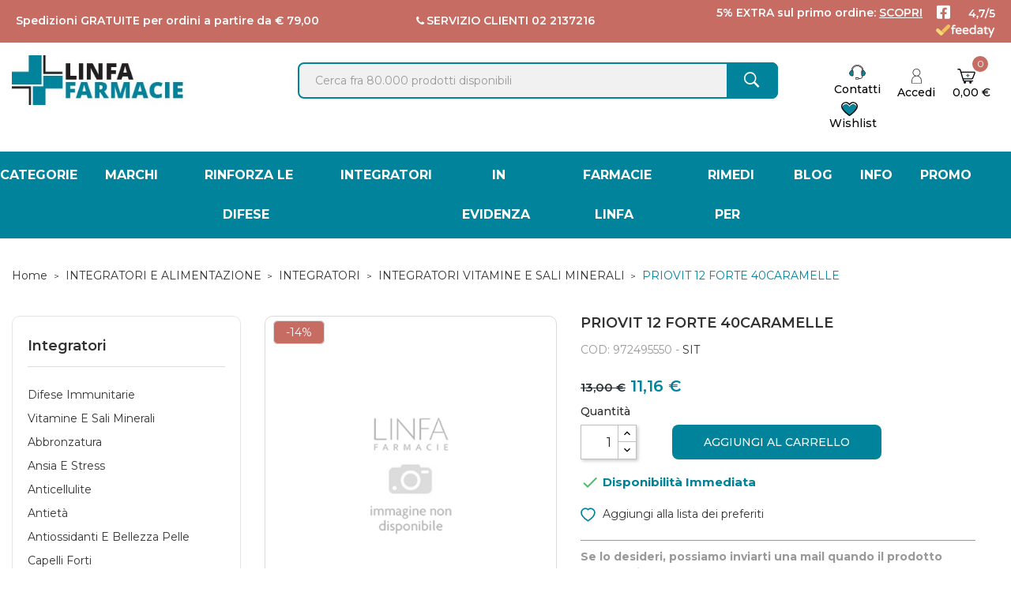

--- FILE ---
content_type: text/html; charset=utf-8
request_url: https://www.linfafarmacie.it/priovit-12-forte-40caramelle.html
body_size: 29545
content:
<!doctype html>
<html lang="it">

  <head>
    
      
    

  <meta charset="utf-8">


  <meta http-equiv="x-ua-compatible" content="ie=edge">



      <title>PRIOVIT 12 FORTE 40CARAMELLE | Linfafarmacie.it</title>
    <meta name="description" content="">
  <meta name="keywords" content="">
        <link rel="canonical" href="https://www.linfafarmacie.it/priovit-12-forte-40caramelle.html">
  


  <meta name="viewport" content="width=device-width, initial-scale=1.0, maximum-scale=1.0, minimum-scale=1.0">



  <link rel="icon" type="image/vnd.microsoft.icon" href="/img/favicon.ico?1657793066">
  <link rel="shortcut icon" type="image/x-icon" href="/img/favicon.ico?1657793066">


<link rel="preconnect" href="https://fonts.googleapis.com">
<link rel="preconnect" href="https://fonts.gstatic.com" crossorigin>
<link href="https://fonts.googleapis.com/css2?family=Montserrat:ital,wght@0,300;0,400;0,500;0,600;0,700;0,800;0,900;1,100;1,200;1,300;1,400;1,500;1,600;1,700;1,800;1,900&display=swap" rel="stylesheet">

<!-- Fonts -->
<link href="https://fonts.googleapis.com/css2?family=Open+Sans:ital,wght@0,300;0,400;0,600;0,700;0,800;1,300;1,400;1,600;1,700;1,800&display=swap" rel="stylesheet">
<link href="https://fonts.googleapis.com/css?family=Libre+Franklin:300,300i,400,400i,500,500i,600,600i,700,700i,800,800i,900,900i" rel="stylesheet">
<script src="https://ajax.googleapis.com/ajax/libs/jquery/3.2.1/jquery.min.js"></script>

    <link rel="stylesheet" href="https://www.linfafarmacie.it/themes/theme_optima_cosmetic3/assets/cache/theme-5efa0d947.css" type="text/css" media="all">




    <script type="text/javascript" src="https://tps.trovaprezzi.it/javascripts/tracking-vanilla.min.js" ></script>
  <script type="text/javascript" src="https://s.kk-resources.com/leadtag.js" async></script>


  <script type="text/javascript">
        var CLOSE = "Close Categories";
        var MORE = "More Categories";
        var POSSLIDESHOW_SPEED = "5000";
        var POS_HOME_SELLER_CAT_ID = 1256;
        var POS_HOME_SELLER_ITEMS = 5;
        var POS_HOME_SELLER_NAV = true;
        var POS_HOME_SELLER_PAGINATION = false;
        var POS_HOME_SELLER_SPEED = 1000;
        var POS_HOME_SELLER_TITLE_BLOCK = "I Must-Have del Momento";
        var dm_hash = "3GU8JRP1F";
        var dm_mode = 0;
        var id_lang = 2;
        var is_store_selction = false;
        var placeholder_label = "Start typing here";
        var possearch_image = 1;
        var possearch_number = 10;
        var prestashop = {"cart":{"products":[],"totals":{"total":{"type":"total","label":"Totale","amount":0,"value":"0,00\u00a0\u20ac"},"total_including_tax":{"type":"total","label":"Totale (IVA incl.)","amount":0,"value":"0,00\u00a0\u20ac"},"total_excluding_tax":{"type":"total","label":"Totale (IVA escl.)","amount":0,"value":"0,00\u00a0\u20ac"}},"subtotals":{"products":{"type":"products","label":"Totale parziale","amount":0,"value":"0,00\u00a0\u20ac"},"discounts":null,"shipping":{"type":"shipping","label":"Spedizione","amount":0,"value":""},"tax":null},"products_count":0,"summary_string":"0 articoli","vouchers":{"allowed":1,"added":[]},"discounts":[],"minimalPurchase":0.01,"minimalPurchaseRequired":"\u00c8 richiesto un acquisto minimo complessivo di 0,01\u00a0\u20ac (Iva esclusa) per convalidare il tuo ordine. il totale attuale \u00e8 0,00\u00a0\u20ac (Iva escl.)."},"currency":{"id":2,"name":"Euro","iso_code":"EUR","iso_code_num":"978","sign":"\u20ac"},"customer":{"lastname":null,"firstname":null,"email":null,"birthday":null,"newsletter":null,"newsletter_date_add":null,"optin":null,"website":null,"company":null,"siret":null,"ape":null,"is_logged":false,"gender":{"type":null,"name":null},"addresses":[]},"language":{"name":"Italiano (Italian)","iso_code":"it","locale":"it-IT","language_code":"it","is_rtl":"0","date_format_lite":"d\/m\/Y","date_format_full":"d\/m\/Y H:i:s","id":2},"page":{"title":"","canonical":"https:\/\/www.linfafarmacie.it\/priovit-12-forte-40caramelle.html","meta":{"title":"PRIOVIT 12 FORTE 40CARAMELLE","description":"","keywords":"","robots":"index"},"page_name":"product","body_classes":{"lang-it":true,"lang-rtl":false,"country-IT":true,"currency-EUR":true,"layout-left-column":true,"page-product":true,"tax-display-enabled":true,"product-id-972495550":true,"product-PRIOVIT 12 FORTE 40CARAMELLE":true,"product-id-category-2004":true,"product-id-manufacturer-230":true,"product-id-supplier-0":true,"product-available-for-order":true},"admin_notifications":[]},"shop":{"name":"Linfa Farmacie","logo":"https:\/\/www.linfafarmacie.it\/img\/logo-1655958254.jpg","stores_icon":"https:\/\/www.linfafarmacie.it\/img\/logo_stores.png","favicon":"\/img\/favicon.ico"},"urls":{"base_url":"https:\/\/www.linfafarmacie.it\/","current_url":"https:\/\/www.linfafarmacie.it\/priovit-12-forte-40caramelle.html","shop_domain_url":"https:\/\/www.linfafarmacie.it","img_ps_url":"https:\/\/www.linfafarmacie.it\/img\/","img_cat_url":"https:\/\/www.linfafarmacie.it\/img\/c\/","img_lang_url":"https:\/\/www.linfafarmacie.it\/img\/l\/","img_prod_url":"https:\/\/www.linfafarmacie.it\/img\/p\/","img_manu_url":"https:\/\/www.linfafarmacie.it\/img\/m\/","img_sup_url":"https:\/\/www.linfafarmacie.it\/img\/su\/","img_ship_url":"https:\/\/www.linfafarmacie.it\/img\/s\/","img_store_url":"https:\/\/www.linfafarmacie.it\/img\/st\/","img_col_url":"https:\/\/www.linfafarmacie.it\/img\/co\/","img_url":"https:\/\/www.linfafarmacie.it\/themes\/theme_optima_cosmetic3\/assets\/img\/","css_url":"https:\/\/www.linfafarmacie.it\/themes\/theme_optima_cosmetic3\/assets\/css\/","js_url":"https:\/\/www.linfafarmacie.it\/themes\/theme_optima_cosmetic3\/assets\/js\/","pic_url":"https:\/\/www.linfafarmacie.it\/upload\/","pages":{"address":"https:\/\/www.linfafarmacie.it\/indirizzo","addresses":"https:\/\/www.linfafarmacie.it\/indirizzi","authentication":"https:\/\/www.linfafarmacie.it\/login","cart":"https:\/\/www.linfafarmacie.it\/carrello","category":"https:\/\/www.linfafarmacie.it\/index.php?controller=category","cms":"https:\/\/www.linfafarmacie.it\/index.php?controller=cms","contact":"https:\/\/www.linfafarmacie.it\/contact-us","discount":"https:\/\/www.linfafarmacie.it\/buoni-sconto","guest_tracking":"https:\/\/www.linfafarmacie.it\/tracciatura-ospite","history":"https:\/\/www.linfafarmacie.it\/cronologia-ordini","identity":"https:\/\/www.linfafarmacie.it\/dati-personali","index":"https:\/\/www.linfafarmacie.it\/","my_account":"https:\/\/www.linfafarmacie.it\/account","order_confirmation":"https:\/\/www.linfafarmacie.it\/conferma-ordine","order_detail":"https:\/\/www.linfafarmacie.it\/index.php?controller=order-detail","order_follow":"https:\/\/www.linfafarmacie.it\/segui-ordine","order":"https:\/\/www.linfafarmacie.it\/ordine","order_return":"https:\/\/www.linfafarmacie.it\/index.php?controller=order-return","order_slip":"https:\/\/www.linfafarmacie.it\/buono-ordine","pagenotfound":"https:\/\/www.linfafarmacie.it\/pagina-non-trovata","password":"https:\/\/www.linfafarmacie.it\/recupero-password","pdf_invoice":"https:\/\/www.linfafarmacie.it\/index.php?controller=pdf-invoice","pdf_order_return":"https:\/\/www.linfafarmacie.it\/index.php?controller=pdf-order-return","pdf_order_slip":"https:\/\/www.linfafarmacie.it\/index.php?controller=pdf-order-slip","prices_drop":"https:\/\/www.linfafarmacie.it\/prices-drop","product":"https:\/\/www.linfafarmacie.it\/index.php?controller=product","search":"https:\/\/www.linfafarmacie.it\/ricerca","sitemap":"https:\/\/www.linfafarmacie.it\/sitemap","stores":"https:\/\/www.linfafarmacie.it\/stores","supplier":"https:\/\/www.linfafarmacie.it\/supplier","register":"https:\/\/www.linfafarmacie.it\/login?create_account=1","order_login":"https:\/\/www.linfafarmacie.it\/ordine?login=1"},"alternative_langs":[],"theme_assets":"\/themes\/theme_optima_cosmetic3\/assets\/","actions":{"logout":"https:\/\/www.linfafarmacie.it\/?mylogout="},"no_picture_image":{"bySize":{"side_default":{"url":"https:\/\/www.linfafarmacie.it\/img\/p\/it-default-side_default.jpg","width":70,"height":70},"cart_default":{"url":"https:\/\/www.linfafarmacie.it\/img\/p\/it-default-cart_default.jpg","width":80,"height":80},"small_default":{"url":"https:\/\/www.linfafarmacie.it\/img\/p\/it-default-small_default.jpg","width":98,"height":98},"home_default":{"url":"https:\/\/www.linfafarmacie.it\/img\/p\/it-default-home_default.jpg","width":350,"height":350},"medium_default":{"url":"https:\/\/www.linfafarmacie.it\/img\/p\/it-default-medium_default.jpg","width":458,"height":458},"large_default":{"url":"https:\/\/www.linfafarmacie.it\/img\/p\/it-default-large_default.jpg","width":800,"height":800}},"small":{"url":"https:\/\/www.linfafarmacie.it\/img\/p\/it-default-side_default.jpg","width":70,"height":70},"medium":{"url":"https:\/\/www.linfafarmacie.it\/img\/p\/it-default-home_default.jpg","width":350,"height":350},"large":{"url":"https:\/\/www.linfafarmacie.it\/img\/p\/it-default-large_default.jpg","width":800,"height":800},"legend":""}},"configuration":{"display_taxes_label":true,"display_prices_tax_incl":true,"is_catalog":false,"show_prices":true,"opt_in":{"partner":false},"quantity_discount":{"type":"discount","label":"Sconto unit\u00e0"},"voucher_enabled":1,"return_enabled":1},"field_required":[],"breadcrumb":{"links":[{"title":"Home","url":"https:\/\/www.linfafarmacie.it\/"},{"title":"INTEGRATORI E ALIMENTAZIONE","url":"https:\/\/www.linfafarmacie.it\/integratori-e-alimentazione"},{"title":"INTEGRATORI","url":"https:\/\/www.linfafarmacie.it\/integratori"},{"title":"INTEGRATORI VITAMINE E SALI MINERALI","url":"https:\/\/www.linfafarmacie.it\/integratori-vitamine-e-sali-minerali"},{"title":"PRIOVIT 12 FORTE 40CARAMELLE","url":"https:\/\/www.linfafarmacie.it\/priovit-12-forte-40caramelle.html"}],"count":5},"link":{"protocol_link":"https:\/\/","protocol_content":"https:\/\/"},"time":1769148844,"static_token":"1e06737c84626996d4fa482cee85e5a2","token":"3b018c73d22585648712fbf725a03793","debug":false};
        var search_url = "https:\/\/www.linfafarmacie.it\/find-product";
        var wsWishListConst = {"id_wishlist":0,"wl_base_url":"https:\/\/www.linfafarmacie.it\/www.linfafarmacie.it"};
        var xip_base_dir = "https:\/\/www.linfafarmacie.it\/";
      </script>



  <script type="text/javascript">
var _iub = _iub || [];
_iub.csConfiguration = {"askConsentAtCookiePolicyUpdate":true,"countryDetection":true,"emailMarketing":{"styles":{"backgroundColor":"#FFFFFF","buttonsBackgroundColor":"#00839B","buttonsTextColor":"#FFFFFF","footerBackgroundColor":"#FFFFFF","footerTextColor":"#B2B2B2","textColor":"#000000"},"theme":"dark"},"floatingPreferencesButtonDisplay":"anchored-center-right","gdprAppliesGlobally":false,"perPurposeConsent":true,"purposes":"4,1,3,5","siteId":2723058,"whitelabel":false,"cookiePolicyId":33086746,"lang":"it","i18n":{"it":{"banner":{"title":"","dynamic":{"body":"Noi e terze parti selezionate utilizziamo cookie o tecnologie simili per finalità tecniche e, con il tuo consenso, anche per il miglioramento dell'esperienza di navigazione e l’elaborazione di statistiche, come specificato nella %{cookie_policy_link}. Il rifiuto del consenso per tali cookies facoltativi, sebbene non impedisca la navigazione del sito, può rendere non disponibili le relative funzioni. Puoi liberamente prestare, rifiutare o revocare il tuo consenso, in qualsiasi momento."}}}},"cookiePolicyUrl":"https://www.linfafarmacie.it/cookie-policy.html","banner":{"acceptButtonCaptionColor":"#FFFFFF","acceptButtonColor":"#00839B","acceptButtonDisplay":true,"backgroundColor":"#FFFFFF","closeButtonDisplay":false,"continueWithoutAcceptingButtonCaptionColor":"#C1C1C1","continueWithoutAcceptingButtonColor":"#FFFFFF","continueWithoutAcceptingButtonDisplay":true,"customizeButtonCaptionColor":"#B2B2B2","customizeButtonColor":"#FFFFFF","customizeButtonDisplay":true,"explicitWithdrawal":true,"listPurposes":true,"linksColor":"#000000","position":"float-bottom-center","textColor":"#000000"}};
</script>
<script type="text/javascript" src="https://cs.iubenda.com/autoblocking/2723058.js"></script>
<script type="text/javascript" src="//cdn.iubenda.com/cs/iubenda_cs.js" charset="UTF-8" async></script>
			<script type='text/javascript'>
				var iCallback = function(){};

				if('callback' in _iub.csConfiguration) {
					if('onConsentGiven' in _iub.csConfiguration.callback) iCallback = _iub.csConfiguration.callback.onConsentGiven;

					_iub.csConfiguration.callback.onConsentGiven = function() {
						iCallback();

						jQuery('noscript._no_script_iub').each(function (a, b) { var el = jQuery(b); el.after(el.html()); });
					};
				};
			</script>	<!-- Start of REVE Chat Script-->
 <script type="text/javascript"><!--//--><![CDATA[//><!--
window.$_REVECHAT_API || (function(d, w) { var r = $_REVECHAT_API = function(c) {r._.push(c);}; w.__revechat_account='11439412';w.__revechat_version=2;
   r._= []; var rc = d.createElement('script'); rc.type = 'text/javascript'; rc.async = true; rc.setAttribute('charset', 'utf-8');
   rc.src = ('https:' == document.location.protocol ? 'https://' : 'http://') + 'static.revechat.com/widget/scripts/new-livechat.js?'+new Date().getTime();
   var s = d.getElementsByTagName('script')[0]; s.parentNode.insertBefore(rc, s);
 })(document, window);
//--><!]]></script>
<!-- End of REVE Chat Script -->
<script type="text/javascript" src="https://maps.googleapis.com/maps/api/js?key=AIzaSyAc1UK78AnioH9rFDPSJun5znvcYDO9RtE&region=IT"></script>
<script type="text/javascript">
    // <![CDATA[
    var map;
    var infoWindow;
    var markers = [];
    var maxDate = "2026-02-28";
    var calYear = parseInt("2026");
    var prevNav = '<i class="material-icons">keyboard_arrow_left</i>';
    var nextNav = '<i class="material-icons">keyboard_arrow_right</i>';
    var locationSelect = document.getElementById('locationSelect');
    var defaultLat = '40.950079279475';
    var defaultLong = '14.263699958023';
    var default_store = '205';
    var sl_carrier = '144';
    var defaultZoom = 5;
    var hasStoreIcon = '1';
    var distance_unit = 'km';
    var img_store_dir = '/img/st/';
    var img_ps_dir = 'https://www.linfafarmacie.it/img/';
    var searchUrl = 'https://www.linfafarmacie.it/storefinder';
    var logo_store = 'logo_stores.png';
    var autolocateUser = 0;
    var CurrentUrl = 'www.linfafarmacie.it/priovit-12-forte-40caramelle.html';
    CurrentUrl = location.search.split('goforstore=')[1];
    var search_link = "https://www.linfafarmacie.it/ricerca";
    var FMESL_STORE_EMAIL = parseInt("0");
    var FMESL_STORE_FAX = parseInt("0");
    var FMESL_STORE_NOTE = parseInt("0");
    var FMESL_STORE_GLOBAL_ICON = parseInt("0");
    var FMESL_LAYOUT_THEME = parseInt("0");
    var FMESL_MAP_LINK = parseInt("0");
    var FMESL_PICKUP_STORE = parseInt("0");
    var FMESL_PICKUP_DATE = parseInt("0");
    var st_page = "product";
    var locale = "it";
    var preselectedPickupTime = "";
    var preselectedPickupDate = "";

    // multilingual labels
    var translation_1 = 'No stores were found. Please try selecting a wider radius.';
    var translation_2 = 'store found -- see details:';
    var translation_3 = 'stores found -- view all results:';
    var translation_4 = 'Phone:';
    var translation_5 = 'Get directions';
    var translation_6 = 'Not found';
    var translation_7 = 'Email:';
    var translation_8 = 'Fax:';
    var translation_9 = 'Note:';
    var translation_10 = 'Distance:';
    var translation_11 = 'Vedi';
    var translation_01 = 'Unable to find your location';
    var translation_02 = 'Permission denied';
    var translation_03 = 'Your location unknown';
    var translation_04 = 'Timeout error';
    var translation_05 = 'Location detection not supported in browser';
    var translation_06 = 'Your current Location';
    var translation_07 = 'You are near this location';
    var translation_store_sel = 'Select Store';
    var available_date_label = 'Available Dates';
    var disabled_date_label = 'Unavailable Dates';
    var invalid_pickupdate_label = 'Please enter a valid date.';
    var invalid_pickuptime_label = 'Please enter a valid time.';
    var store_page_error_label = 'Please select a pickup store.';
    //]]>
</script>
  <!-- START OF DOOFINDER ADD TO CART SCRIPT -->
  <script>
    document.addEventListener('doofinder.cart.add', function(event) {

      const checkIfCartItemHasVariation = (cartObject) => {
        return (cartObject.item_id === cartObject.grouping_id) ? false : true;
      }

      /**
      * Returns only ID from string
      */
      const sanitizeVariationID = (variationID) => {
        return variationID.replace(/\D/g, "")
      }

      doofinderManageCart({
        cartURL          : "https://www.linfafarmacie.it/carrello",  //required for prestashop 1.7, in previous versions it will be empty.
        cartToken        : "1e06737c84626996d4fa482cee85e5a2",
        productID        : checkIfCartItemHasVariation(event.detail) ? event.detail.grouping_id : event.detail.item_id,
        customizationID  : checkIfCartItemHasVariation(event.detail) ? sanitizeVariationID(event.detail.item_id) : 0,   // If there are no combinations, the value will be 0
        quantity         : event.detail.amount,
        statusPromise    : event.detail.statusPromise,
        itemLink         : event.detail.link,
        group_id         : event.detail.group_id
      });
    });
  </script>
  <!-- END OF DOOFINDER ADD TO CART SCRIPT -->

  <!-- START OF DOOFINDER UNIQUE SCRIPT -->
  <script data-keepinline>
    
    (function(w, k) {w[k] = window[k] || function () { (window[k].q = window[k].q || []).push(arguments) }})(window, "doofinderApp")
    

    // Custom personalization:
    doofinderApp("config", "language", "it");
    doofinderApp("config", "currency", "EUR");
  </script>
  <script src="https://eu1-config.doofinder.com/2.x/77339032-4976-4c0c-b572-94da5f56a368.js" async></script>
  <!-- END OF DOOFINDER UNIQUE SCRIPT -->

  <!-- START INTEGRATION WITH KLAVIYO -->
  <script>
    window.addEventListener('load', async (event) => {
      if ('undefined' !== typeof klaviyo && 'undefined' !== typeof klCustomer && false === await klaviyo.isIdentified() && klCustomer && "" !== klCustomer.email) {
        const companyId = await klaviyo.account();
        let userId = window.localStorage.getItem('df-random-userid');
        userId = JSON.parse(userId);
        
        klaviyo.identify({
            "email": klCustomer.email
        });

        try {
          const response = await fetch('https://a.klaviyo.com/client/profiles?company_id=' + companyId, {
            method: 'POST',
            headers: {
              accept: 'application/vnd.api+json',
              revision: '2025-01-15',
              'content-type': 'application/vnd.api+json'
            },
            body: JSON.stringify({
              data: {
                type: "profile",
                attributes: {
                  email: klCustomer.email,
                  external_id: userId
                }
              }
            })
          });

          if (!response.ok) {
            console.error('Failed to send data to Klaviyo:', await response.text());
          }
        } catch (error) {
          console.error('Failed to send data to Klaviyo:', error);
        }
      }
    });
  </script>
  <!-- END INTEGRATION WITH KLAVIYO -->


    <meta id="js-rcpgtm-tracking-config" data-tracking-data="%7B%22bing%22%3A%7B%22tracking_id%22%3A%22343104931%22%2C%22feed%22%3A%7B%22id_product_prefix%22%3A%22%22%2C%22id_product_source_key%22%3A%22id_product%22%2C%22id_variant_prefix%22%3A%22%22%2C%22id_variant_source_key%22%3A%22id_attribute%22%7D%7D%2C%22context%22%3A%7B%22browser%22%3A%7B%22device_type%22%3A1%7D%2C%22localization%22%3A%7B%22id_country%22%3A10%2C%22country_code%22%3A%22IT%22%2C%22id_currency%22%3A2%2C%22currency_code%22%3A%22EUR%22%2C%22id_lang%22%3A2%2C%22lang_code%22%3A%22it%22%7D%2C%22page%22%3A%7B%22controller_name%22%3A%22product%22%2C%22products_per_page%22%3A50%2C%22category%22%3A%5B%5D%2C%22search_term%22%3A%22%22%7D%2C%22shop%22%3A%7B%22id_shop%22%3A1%2C%22shop_name%22%3A%22linfafarmacie%22%2C%22base_dir%22%3A%22https%3A%2F%2Fwww.linfafarmacie.it%2F%22%7D%2C%22tracking_module%22%3A%7B%22module_name%22%3A%22rcpgtagmanager%22%2C%22module_version%22%3A%224.2.7%22%2C%22checkout_module%22%3A%7B%22module%22%3A%22default%22%2C%22controller%22%3A%22order%22%7D%2C%22service_version%22%3A%227%22%2C%22token%22%3A%22c265bcb48d60162430d19e03f7cefc55%22%7D%2C%22user%22%3A%5B%5D%7D%2C%22criteo%22%3A%7B%22tracking_id%22%3A%22%22%2C%22feed%22%3A%7B%22id_product_prefix%22%3A%22%22%2C%22id_product_source_key%22%3A%22id_product%22%2C%22id_variant_prefix%22%3A%22%22%2C%22id_variant_source_key%22%3A%22id_attribute%22%7D%7D%2C%22facebook%22%3A%7B%22tracking_id%22%3A%22753484032859741%22%2C%22feed%22%3A%7B%22id_product_prefix%22%3A%22%22%2C%22id_product_source_key%22%3A%22id_product%22%2C%22id_variant_prefix%22%3A%22%22%2C%22id_variant_source_key%22%3A%22id_attribute%22%7D%7D%2C%22ga4%22%3A%7B%22tracking_id%22%3A%22%22%2C%22is_url_passthrough%22%3Atrue%2C%22is_data_import%22%3Afalse%7D%2C%22gads%22%3A%7B%22tracking_id%22%3A%22%22%2C%22merchant_id%22%3A%22%22%2C%22conversion_labels%22%3A%7B%22create_account%22%3A%22%22%2C%22product_view%22%3A%22%22%2C%22add_to_cart%22%3A%22%22%2C%22begin_checkout%22%3A%22%22%2C%22purchase%22%3A%22%22%7D%7D%2C%22gfeeds%22%3A%7B%22retail%22%3A%7B%22is_enabled%22%3Afalse%2C%22id_product_prefix%22%3A%22%22%2C%22id_product_source_key%22%3A%22id_product%22%2C%22id_variant_prefix%22%3A%22%22%2C%22id_variant_source_key%22%3A%22id_attribute%22%7D%2C%22custom%22%3A%7B%22is_enabled%22%3Afalse%2C%22id_product_prefix%22%3A%22%22%2C%22id_product_source_key%22%3A%22id_product%22%2C%22id_variant_prefix%22%3A%22%22%2C%22id_variant_source_key%22%3A%22id_attribute%22%2C%22is_id2%22%3Afalse%7D%7D%2C%22gtm%22%3A%7B%22tracking_id%22%3A%22GTM-M5JXZH5%22%2C%22is_internal_traffic%22%3Afalse%2C%22server_url%22%3A%22%22%7D%2C%22kelkoo%22%3A%7B%22tracking_list%22%3A%5B%5D%2C%22feed%22%3A%7B%22id_product_prefix%22%3A%22%22%2C%22id_product_source_key%22%3A%22id_product%22%2C%22id_variant_prefix%22%3A%22%22%2C%22id_variant_source_key%22%3A%22id_attribute%22%7D%7D%2C%22pinterest%22%3A%7B%22tracking_id%22%3A%22%22%2C%22feed%22%3A%7B%22id_product_prefix%22%3A%22%22%2C%22id_product_source_key%22%3A%22id_product%22%2C%22id_variant_prefix%22%3A%22%22%2C%22id_variant_source_key%22%3A%22id_attribute%22%7D%7D%2C%22tiktok%22%3A%7B%22tracking_id%22%3A%22%22%2C%22feed%22%3A%7B%22id_product_prefix%22%3A%22%22%2C%22id_product_source_key%22%3A%22id_product%22%2C%22id_variant_prefix%22%3A%22%22%2C%22id_variant_source_key%22%3A%22id_attribute%22%7D%7D%2C%22twitter%22%3A%7B%22tracking_id%22%3A%22%22%2C%22events%22%3A%7B%22add_to_cart_id%22%3A%22%22%2C%22payment_info_id%22%3A%22%22%2C%22checkout_initiated_id%22%3A%22%22%2C%22product_view_id%22%3A%22%22%2C%22lead_id%22%3A%22%22%2C%22purchase_id%22%3A%22%22%2C%22search_id%22%3A%22%22%7D%2C%22feed%22%3A%7B%22id_product_prefix%22%3A%22%22%2C%22id_product_source_key%22%3A%22id_product%22%2C%22id_variant_prefix%22%3A%22%22%2C%22id_variant_source_key%22%3A%22id_attribute%22%7D%7D%7D">
    <script type="text/javascript" data-keepinline="true" data-cfasync="false" src="/modules/rcpgtagmanager/views/js/hook/trackingClient.bundle.js"></script>

<script>
    const wsWlProducts = '[]';
    const single_mode = "";
    const advansedwishlist_ajax_controller_url = "https://www.linfafarmacie.it/module/advansedwishlist/ajax";
    const added_to_wishlist = 'Il prodotto è stato aggiunto correttamente alla tua lista dei preferiti.';
    const add_to_cart_btn = 'Add to cart';
    const show_btn_tex = '1';
    const added_to_wishlist_btn = 'Aggiunto alla lista dei preferiti';
    // Maisto 2022/10/24 
    // const add_to_wishlist_btn = 'Add to wishlist';
    const add_to_wishlist_btn = 'Aggiungi alla lista dei preferiti';
    //  -- // 
    const wishlistSendTxt = 'Your wishlist has been sent successfully';
    const productUpdTxt = 'The product has been successfully updated';
    const wsWishlistUrlRewrite = "1";
    let wishlist_btn_icon = '<i class="material-icons">favorite</i>';
    let wishlist_btn_icon_del = '<i class="material-icons">favorite_border</i>';
    var ps_ws_version = 'ps17';
        var static_token = '1e06737c84626996d4fa482cee85e5a2';
    var baseDir = "https://www.linfafarmacie.it/";    
    var isLogged = "";
</script>



    
  <meta property="og:type" content="product">
  <meta property="og:url" content="https://www.linfafarmacie.it/priovit-12-forte-40caramelle.html">
  <meta property="og:title" content="PRIOVIT 12 FORTE 40CARAMELLE">
  <meta property="og:site_name" content="Linfa Farmacie">
  <meta property="og:description" content="">
      <meta property="og:image" content="">
    <meta property="product:pretax_price:amount" content="10.145899">
  <meta property="product:pretax_price:currency" content="EUR">
  <meta property="product:price:amount" content="11.16">
  <meta property="product:price:currency" content="EUR">
    <meta property="product:weight:value" content="0.100000">
  <meta property="product:weight:units" content="kg">
  
  </head>

  <body id="product" class="lang-it country-it currency-eur layout-left-column page-product tax-display-enabled product-id-972495550 product-priovit-12-forte-40caramelle product-id-category-2004 product-id-manufacturer-230 product-id-supplier-0 product-available-for-order">

    
      
    

    <main>
      
              

      <header id="header">
        
          

<script>
$(window).scroll(function() {
   if ($(this).scrollTop()>250)
    {
    $('.mobile_ban').hide(1000);
     }
else
     {
         $('.mobile_ban').show(1000);
     }
});
</script>
<style>
	.mobile_ban{
		font-weight: 600;
		margin: auto;
		padding:5px;
	}

/* @media (max-width:1992px) { LAA - 2023.04.11*/
@media (min-width:993px) {
	.mobile_ban{
		display:none !important;
	}
}
@media (max-width:992px){
.mobile_ban{
display:block !important;
}}
</style>
<div class='mobile_ban' style='background: #C66C63;color:#fff;'>
Spedizioni GRATUITE per ordini a partire da € 79,00
<br/>
<span class="titoli-alto">5% EXTRA sul primo ordine: <a href="https://www.linfafarmacie.it/login?create_account=1"><u>SCOPRI</u></a></span>
</div> 

<div class="mobile_header">

	<div class="container">
		<div class="hidden-lg-up  mobile">
			<div class="row row-mobile">
												<div class="mobile-left col-mobile col-md-4 col-sm-2 col-xs-2">
				
					<div class="float-xs-left" id="menu-icon">
						<i class="material-icons d-inline">&#xE5D2;</i>
					</div>
					<div id="mobile_top_menu_wrapper" class="row hidden-lg-up" style="display:none;">
						
						<div id="_mobile_language_selector"></div>	
						<div id="_mobile_currency_selector"></div>	
						<div class="menu-close"> 
							menu <i class="material-icons float-xs-right">arrow_back</i>
						</div>
						<div class="menu-tabs">							
							<div class="js-top-menu-bottom">												
								<div id="_mobile_vegamenu"></div>
																		<!-- mobile vega menu -->
									<div class="col col-left col-md-3">
										<div id="_desktop_vegamenu">
<div class="pos-menu-vertical" data-more-less="">
	<h3 class="title_vertical hidden-md-down">All Categories </h3>
	<ul class="menu-content"> 
			 			
				<li class="menu-item menu-item6  hasChild ">
					
					<a href="#" >
						
												<span>MARCHI</span>
												 <i class="hidden-md-down icon_sub pe-7s-angle-right"></i>					</a>
					 
																												
						<span class="icon-drop-mobile"><i class="material-icons add">add </i><i class="material-icons remove">remove </i></span>						<div class="pos-sub-menu menu-dropdown col-xs-12 col-lg-0  menu_noanimation">
							<div class="popup_vertical">
															<div class="pos-menu-row row ">
																														<div class="pos-menu-col col-xs-6 col-lg-3  ">
																																					<ul class="ul-column ">
																											<li class="submenu-item ">
																																																																		<span>IN EVIDENZA</span>
																		
																																													</li>
																											<li class="submenu-item ">
																																																																		<a href="/1868_formula-farmacia">FORMULA</a>
																		
																																													</li>
																											<li class="submenu-item ">
																																																																		<a href="https://www.linfafarmacie.it/content/65-sofarma-ogni-giorno-insi">SOFARMA PIÙ</a>
																		
																																													</li>
																											<li class="submenu-item ">
																																																																		<span>LISTA</span>
																		
																																													</li>
																											<li class="submenu-item ">
																																																																		<a href="/76_aboca">ABOCA</a>
																		
																																													</li>
																											<li class="submenu-item ">
																																																																		<a href="/1841_aderma">A-DERMA</a>
																		
																																													</li>
																											<li class="submenu-item ">
																																																																		<a href="/1811_antistax">ANTISTAX</a>
																		
																																													</li>
																											<li class="submenu-item ">
																																																																		<a href="/1810_armolipid">ARMOLIPID</a>
																		
																																													</li>
																											<li class="submenu-item ">
																																																																		<a href="/202_pierre-fabre-avene">AVENE</a>
																		
																																													</li>
																											<li class="submenu-item ">
																																																																		<a href="/231_bausch-lomb-iom">BAUSCH &amp; LOMB</a>
																		
																																													</li>
																											<li class="submenu-item ">
																																																																		<a href="/1812_betotal">BE-TOTAL</a>
																		
																																													</li>
																											<li class="submenu-item ">
																																																																		<a href="/1813_bio_oil">BIO-OIL</a>
																		
																																													</li>
																											<li class="submenu-item ">
																																																																		<a href="/1814_bioclin">BIOCLIN</a>
																		
																																													</li>
																											<li class="submenu-item ">
																																																																		<a href="/251_bioderma-italia">BIODERMA</a>
																		
																																													</li>
																											<li class="submenu-item ">
																																																																		<a href="/1815_BIOMINERAL">BIOMINERAL</a>
																		
																																													</li>
																											<li class="submenu-item ">
																																																																		<a href="/1816_BIONIKE">BIONIKE</a>
																		
																																													</li>
																											<li class="submenu-item ">
																																																																		<a href="/1817_BIOSCALINE">BIOSCALIN</a>
																		
																																													</li>
																											<li class="submenu-item ">
																																																																		<a href="/397_galderma">CETAPHIL</a>
																		
																																													</li>
																											<li class="submenu-item ">
																																																																		<a href="/78_artsana-chicco">CHICCO</a>
																		
																																													</li>
																										</ul>
																							</div>
																					<div class="pos-menu-col col-xs-6 col-lg-3  ">
																																					<ul class="ul-column ">
																											<li class="submenu-item ">
																																																																		<a href="/1818_control">CONTROL</a>
																		
																																													</li>
																											<li class="submenu-item ">
																																																																		<a href="/1639_jowae">JOAWE</a>
																		
																																													</li>
																											<li class="submenu-item ">
																																																																		<a href="/1826_KIJIMEA">KIJIMEA</a>
																		
																																													</li>
																											<li class="submenu-item ">
																																																																		<a href="/1819_DERMON">DERMON</a>
																		
																																													</li>
																											<li class="submenu-item ">
																																																																		<a href="/1820_DR-SCHOOL">DR. SCHOLL</a>
																		
																																													</li>
																											<li class="submenu-item ">
																																																																		<a href="/70_pierre-fabre-ducray">DUCRAY</a>
																		
																																													</li>
																											<li class="submenu-item ">
																																																																		<a href="/1839_DUREX">DUREX</a>
																		
																																													</li>
																											<li class="submenu-item ">
																																																																		<a href="/900_dr-hauschka">DR.HAUSCHKA</a>
																		
																																													</li>
																											<li class="submenu-item ">
																																																																		<a href="/1822_ELMEX">ELMEX</a>
																		
																																													</li>
																											<li class="submenu-item ">
																																																																		<a href="/1823_EQUILIBRA">EQUILIBRA</a>
																		
																																													</li>
																											<li class="submenu-item ">
																																																																		<a href="/580_eucerin">EUCERIN</a>
																		
																																													</li>
																											<li class="submenu-item ">
																																																																		<a href="/559_enervit">ENERVIT</a>
																		
																																													</li>
																											<li class="submenu-item ">
																																																																		<a href="/154_esi">ESI</a>
																		
																																													</li>
																											<li class="submenu-item ">
																																																																		<a href="/1772_filorga">FILORGA</a>
																		
																																													</li>
																											<li class="submenu-item ">
																																																																		<a href="/437_guna">GUNA</a>
																		
																																													</li>
																											<li class="submenu-item ">
																																																																		<a href="/1825_HERBATINT">HERBATINT</a>
																		
																																													</li>
																											<li class="submenu-item ">
																																																																		<a href="/400_humana">HUMANA</a>
																		
																																													</li>
																										</ul>
																							</div>
																					<div class="pos-menu-col col-xs-6 col-lg-3  ">
																																					<ul class="ul-column ">
																											<li class="submenu-item ">
																																																																		<a href="/40_isdin">ISDIN</a>
																		
																																													</li>
																											<li class="submenu-item ">
																																																																		<a href="/1821_KILOCAL">KILOCAL</a>
																		
																																													</li>
																											<li class="submenu-item ">
																																																																		<a href="/715_pierre-fabre-klorane">KLORANE</a>
																		
																																													</li>
																											<li class="submenu-item ">
																																																																		<a href="/1870_kukident-pg">KUKIDENT</a>
																		
																																													</li>
																											<li class="submenu-item ">
																																																																		<a href="/43_l-oreal-posay">LA ROCHE POSAY</a>
																		
																																													</li>
																											<li class="submenu-item ">
																																																																		<a href="/1695_lierac">LIERAC</a>
																		
																																													</li>
																											<li class="submenu-item ">
																																																																		<a href="/1827_MASSINGEN">MASSIGEN</a>
																		
																																													</li>
																											<li class="submenu-item ">
																																																																		<a href="/1828_MERIDOL">MERIDOL</a>
																		
																																													</li>
																											<li class="submenu-item ">
																																																																		<a href="/1829_MG_K_VIS">MG-K VIS</a>
																		
																																													</li>
																											<li class="submenu-item ">
																																																																		<a href="https://www.linfafarmacie.it/content/55-scopri-miamo">MIAMO</a>
																		
																																													</li>
																											<li class="submenu-item ">
																																																																		<a href="/1831_MULTICENTRUM">MULTICENTRUM</a>
																		
																																													</li>
																											<li class="submenu-item ">
																																																																		<a href="/1830_ORAL_B">ORAL-B</a>
																		
																																													</li>
																											<li class="submenu-item ">
																																																																		<a href="/1638_phyto">PHYTO</a>
																		
																																													</li>
																											<li class="submenu-item ">
																																																																		<a href="/1833_POLASE">POLASE</a>
																		
																																													</li>
																											<li class="submenu-item ">
																																																																		<a href="/1809_restivoil">RESTIVOIL</a>
																		
																																													</li>
																											<li class="submenu-item ">
																																																																		<a href="/143_ganassini">RILASTIL</a>
																		
																																													</li>
																											<li class="submenu-item ">
																																																																		<a href="/1834_SAUGELLA">SAUGELLA</a>
																		
																																													</li>
																										</ul>
																							</div>
																					<div class="pos-menu-col col-xs-6 col-lg-3  ">
																																					<ul class="ul-column ">
																											<li class="submenu-item ">
																																																																		<a href="https://www.linfafarmacie.it/1886_skinlabo">SKINLABO</a>
																		
																																													</li>
																											<li class="submenu-item ">
																																																																		<a href="https://www.linfafarmacie.it/16_solgar-italia">SOLGAR</a>
																		
																																													</li>
																											<li class="submenu-item ">
																																																																		<a href="https://www.linfafarmacie.it/content/64-scopri-somatoline-su-lin">SOMATOLINE</a>
																		
																																													</li>
																											<li class="submenu-item ">
																																																																		<a href="/1835_SUPRADYN">SUPRADYN</a>
																		
																																													</li>
																											<li class="submenu-item ">
																																																																		<a href="/1836_SUSTENIUM">SUSTENIUM</a>
																		
																																													</li>
																											<li class="submenu-item ">
																																																																		<a href="/409_svr">SVR</a>
																		
																																													</li>
																											<li class="submenu-item ">
																																																																		<a href="/1837_SWISSE">SWISSE</a>
																		
																																													</li>
																											<li class="submenu-item ">
																																																																		<a href="/1838_THERMACARE">THERMACARE</a>
																		
																																													</li>
																											<li class="submenu-item ">
																																																																		<a href="/1688_uriage">URIAGE</a>
																		
																																													</li>
																											<li class="submenu-item ">
																																																																		<a href="/601_hulka">VEA</a>
																		
																																													</li>
																											<li class="submenu-item ">
																																																																		<a href="/44_l-oreal-vichy">VICHY</a>
																		
																																													</li>
																											<li class="submenu-item ">
																																																																		<a href="/1840_VITIS">VITIS</a>
																		
																																													</li>
																											<li class="submenu-item ">
																																																																		<a href="/1843_XLS">XLS MEDICAL</a>
																		
																																													</li>
																											<li class="submenu-item ">
																																																																		<a href="/155_zuccari">ZUCCARI</a>
																		
																																													</li>
																										</ul>
																							</div>
																											</div>

														</div>
						</div>
															</li>
			 			
				<li class="menu-item menu-item12  hasChild ">
					
					<a href="#" >
						
												<span>MARCHI IN EVIDENZA</span>
												 <i class="hidden-md-down icon_sub pe-7s-angle-right"></i>					</a>
					 
																												
						<span class="icon-drop-mobile"><i class="material-icons add">add </i><i class="material-icons remove">remove </i></span>						<div class="pos-sub-menu menu-dropdown col-xs-12 col-lg-0  menu_noanimation">
							<div class="popup_vertical">
															<div class="pos-menu-row row ">
																														<div class="pos-menu-col col-xs-6 col-lg-3  ">
																																					<ul class="ul-column ">
																											<li class="submenu-item ">
																																																																		<a href="https://www.linfafarmacie.it/1868_formula-farmacia">FORMULA</a>
																		
																																													</li>
																											<li class="submenu-item ">
																																																																		<a href="https://www.linfafarmacie.it/content/65-sofarma-ogni-giorno-insi">SOFARMA PIÙ</a>
																		
																																													</li>
																										</ul>
																							</div>
																											</div>

														</div>
						</div>
															</li>
			 			
				<li class="menu-item menu-item7  hasChild ">
					
					<a href="#" >
						
												<span>CATEGORIE</span>
												 <i class="hidden-md-down icon_sub pe-7s-angle-right"></i>					</a>
					 
																												
						<span class="icon-drop-mobile"><i class="material-icons add">add </i><i class="material-icons remove">remove </i></span>						<div class="pos-sub-menu menu-dropdown col-xs-12 col-lg-0  menu_noanimation">
							<div class="popup_vertical">
															<div class="pos-menu-row row ">
																														<div class="pos-menu-col col-xs-12 col-lg-4  ">
																																					<ul class="ul-column ">
																											<li class="submenu-item ">
																															<a href="https://www.linfafarmacie.it/alimentazione">ALIMENTAZIONE</a>
																													</li>
																											<li class="submenu-item ">
																															<a href="https://www.linfafarmacie.it/cosmetica-e-bellezza">COSMETICA E BELLEZZA</a>
																													</li>
																											<li class="submenu-item ">
																																																																		<a href="https://www.linfafarmacie.it/prodotti-per-il-viso">- Viso</a>
																		
																																													</li>
																											<li class="submenu-item ">
																																																																		<a href="https://www.linfafarmacie.it/prodotti-per-il-corpo">- Corpo</a>
																		
																																													</li>
																											<li class="submenu-item ">
																																																																		<a href="https://www.linfafarmacie.it/prodotti-per-capelli">- Capelli</a>
																		
																																													</li>
																											<li class="submenu-item ">
																															<a href="https://www.linfafarmacie.it/prodotti-per-l-igiene">PRODOTTI PER L&#039;IGIENE</a>
																													</li>
																											<li class="submenu-item ">
																																																																		<a href="https://www.linfafarmacie.it/igiene-orale">- Igiene Orale</a>
																		
																																													</li>
																											<li class="submenu-item ">
																																																																		<a href="https://www.linfafarmacie.it/igiene-intima">- Igiene Intima</a>
																		
																																													</li>
																											<li class="submenu-item ">
																																																																		<a href="https://www.linfafarmacie.it/igiene-corpo">- Igiene Corpo</a>
																		
																																													</li>
																										</ul>
																							</div>
																					<div class="pos-menu-col col-xs-12 col-lg-4  ">
																																					<ul class="ul-column ">
																											<li class="submenu-item ">
																															<a href="https://www.linfafarmacie.it/benessere">BENESSERE</a>
																													</li>
																											<li class="submenu-item ">
																																																																		<a href="https://www.linfafarmacie.it/benessere-di-coppia">- Benessere di Coppia</a>
																		
																																													</li>
																											<li class="submenu-item ">
																																																																		<a href="https://www.linfafarmacie.it/rimedi-contro-insetti">- Rimedi contro insetti</a>
																		
																																													</li>
																										</ul>
																							</div>
																					<div class="pos-menu-col col-xs-12 col-lg-4  ">
																																					<ul class="ul-column ">
																											<li class="submenu-item ">
																															<a href="https://www.linfafarmacie.it/articoli-sanitari">ARTICOLI SANITARI</a>
																													</li>
																											<li class="submenu-item ">
																																																																		<a href="https://www.linfafarmacie.it/elettromedicali-e-diagnostici">- Elettromedicali e Diagnostici</a>
																		
																																													</li>
																											<li class="submenu-item ">
																																																																		<a href="https://www.linfafarmacie.it/prodottti-per-medicazione">- Medicazione</a>
																		
																																													</li>
																											<li class="submenu-item ">
																																																																		<a href="https://www.linfafarmacie.it/amici-animali">AMICI ANIMALI</a>
																		
																																													</li>
																											<li class="submenu-item ">
																															<a href="https://www.linfafarmacie.it/articoli-prima-infanzia">ARTICOLI PRIMA INFANZIA</a>
																													</li>
																											<li class="submenu-item ">
																																																																		<a href="https://www.linfafarmacie.it/pannolini">- Pannolini</a>
																		
																																													</li>
																											<li class="submenu-item ">
																																																																		<a href="https://www.linfafarmacie.it/omogenizzati-e-alimenti-infanzia">- Alimentazione</a>
																		
																																													</li>
																											<li class="submenu-item ">
																																																																		<a href="https://www.linfafarmacie.it/igiene-e-cura-bimbo">- Igiene e cura</a>
																		
																																													</li>
																											<li class="submenu-item ">
																															<a href="https://www.linfafarmacie.it/rimedi-naturali">RIMEDI NATURALI</a>
																													</li>
																											<li class="submenu-item ">
																																																																		<a href="https://www.linfafarmacie.it/misuratori-di-pressione">- Misuratori Pressione</a>
																		
																																													</li>
																										</ul>
																							</div>
																											</div>

														</div>
						</div>
															</li>
			 			
				<li class="menu-item menu-item9  hasChild ">
					
					<a href="https://www.linfafarmacie.it/integratori" >
						
												<span>INTEGRATORI</span>
												 <i class="hidden-md-down icon_sub pe-7s-angle-right"></i>					</a>
					 
																												
						<span class="icon-drop-mobile"><i class="material-icons add">add </i><i class="material-icons remove">remove </i></span>						<div class="pos-sub-menu menu-dropdown col-xs-12 col-lg-0  menu_noanimation">
							<div class="popup_vertical">
															<div class="pos-menu-row row ">
																														<div class="pos-menu-col col-xs-12 col-lg-6  ">
																																					<ul class="ul-column ">
																											<li class="submenu-item ">
																																																																		<a href="https://www.linfafarmacie.it/integratori-antiossidanti-e-bellezz">ANTIOSSIDANTI</a>
																		
																																													</li>
																											<li class="submenu-item ">
																																																																		<a href="https://www.linfafarmacie.it/integratori-vie-urinarie-e-prostata">APPARATO URINARIO-GENITALE</a>
																		
																																													</li>
																											<li class="submenu-item ">
																																																																		<a href="https://www.linfafarmacie.it/integratori-capelli-forti">CAPELLI FORTI</a>
																		
																																													</li>
																											<li class="submenu-item ">
																																																																		<a href="https://www.linfafarmacie.it/integratori-anticellulite">CELLULITE</a>
																		
																																													</li>
																											<li class="submenu-item ">
																																																																		<a href="https://www.linfafarmacie.it/integratori-cuore-e-colesterolo">COLESTEROLO</a>
																		
																																													</li>
																											<li class="submenu-item ">
																																																																		<a href="/1074-cuore-e-circolazione">CUORE E CIRCOLAZIONE</a>
																		
																																													</li>
																											<li class="submenu-item ">
																																																																		<a href="/1056-difese-immunitarie">DIFESE UMMUNITARIE</a>
																		
																																													</li>
																											<li class="submenu-item ">
																																																																		<a href="/1175-digestione">DIGESTIONE</a>
																		
																																													</li>
																											<li class="submenu-item ">
																																																																		<a href="/1055-dimagranti">DRENANTI</a>
																		
																																													</li>
																											<li class="submenu-item ">
																																																																		<a href="https://www.linfafarmacie.it/integratori-funzionalita-epatica">FEGATO E FUNZIONALITÀ EPATICA</a>
																		
																																													</li>
																											<li class="submenu-item ">
																																																																		<a href="https://www.linfafarmacie.it/integratori-fermenti-lattici">FERMENTI LATTICI</a>
																		
																																													</li>
																										</ul>
																							</div>
																					<div class="pos-menu-col col-xs-12 col-lg-6  ">
																																					<ul class="ul-column ">
																											<li class="submenu-item ">
																																																																		<a href="/integratori-gravidanza-e-allattamento">GRAVIDANZA E ALLATTAMENTO</a>
																		
																																													</li>
																											<li class="submenu-item ">
																																																																		<a href="https://www.linfafarmacie.it/integratori-intestino-regolare">INTESTINO REGOLARE</a>
																		
																																													</li>
																											<li class="submenu-item ">
																																																																		<a href="/integratori-memoria-e-concentrazione">MEMORIA E CONCENTRAZIONE</a>
																		
																																													</li>
																											<li class="submenu-item ">
																																																																		<a href="https://www.linfafarmacie.it/integratori-ciclo-e-menopausa">MENOPAUSA</a>
																		
																																													</li>
																											<li class="submenu-item ">
																																																																		<a href="https://www.linfafarmacie.it/integratori-tono-ed-energia">MULTIVITAMINICI</a>
																		
																																													</li>
																											<li class="submenu-item ">
																																																																		<a href="https://www.linfafarmacie.it/integratori-ossa-e-articolazioni">OSSA E ARTICOLAZIONI</a>
																		
																																													</li>
																											<li class="submenu-item ">
																																																																		<a href="/integratori-vitamine-e-sali-minerali">SALI MINERALI E VITAMINE</a>
																		
																																													</li>
																											<li class="submenu-item ">
																																																																		<a href="https://www.linfafarmacie.it/integratori-sonno-e-relax">SONNO E RILASSAMENTO</a>
																		
																																													</li>
																											<li class="submenu-item ">
																																																																		<a href="https://www.linfafarmacie.it/integratori-ansia-e-stress">UMORE E SISTEMA NERVOSO</a>
																		
																																													</li>
																											<li class="submenu-item ">
																																																																		<a href="/integratori-funzione-visiva-ed-emorroidi">VISTA</a>
																		
																																													</li>
																										</ul>
																							</div>
																											</div>

														</div>
						</div>
															</li>
			 			
				<li class="menu-item menu-item3  hasChild ">
					
					<a href="https://www.linfafarmacie.it/index.php?controller=cms_rule&amp;id=4&amp;rewrite=about-us&amp;meta_keywords=about+us%2C+informations&amp;meta_title=About+us" >
						
												<span>FARMACIE LINFA</span>
												 <i class="hidden-md-down icon_sub pe-7s-angle-right"></i>					</a>
					 
																												
						<span class="icon-drop-mobile"><i class="material-icons add">add </i><i class="material-icons remove">remove </i></span>						<div class="pos-sub-menu menu-dropdown col-xs-12 col-lg-0  menu_noanimation">
							<div class="popup_vertical">
															<div class="pos-menu-row row ">
																														<div class="pos-menu-col col-xs-12 col-lg-12  ">
																																					<ul class="ul-column ">
																											<li class="submenu-item ">
																																																																		<a href="/content/4-chi-siamo">CHI SIAMO</a>
																		
																																													</li>
																											<li class="submenu-item ">
																																																																		<a href="/content/7-linfa-prime-card">ACQUISTA E SCOPRI I VANTAGGI</a>
																		
																																													</li>
																											<li class="submenu-item ">
																																																																		<a href="/stores">TROVA LA FARMACIA</a>
																		
																																													</li>
																											<li class="submenu-item ">
																																																																		<a href="https://www.linfafarmacie.it/content/71-ritiro-gratuito-in-farma">RITIRO GRATUITO IN FARMACIA</a>
																		
																																													</li>
																											<li class="submenu-item ">
																																																																		<a href="https://www.linfafarmacie.it/content/9-volantino-linfa-farmacie">VOLANTINO IN FARMACIA</a>
																		
																																													</li>
																											<li class="submenu-item ">
																																																																		<a href="/content/11-catalogo">CATALOGO PREMI IN FARMACIA</a>
																		
																																													</li>
																											<li class="submenu-item ">
																																																																		<a href="/content/13-farmacielinfa">LINFA FARMACIA RELAZIONALE</a>
																		
																																													</li>
																										</ul>
																							</div>
																											</div>

														</div>
						</div>
															</li>
			 			
				<li class="menu-item menu-item2  hasChild ">
					
					<a href="https://www.linfafarmacie.it/rimedi-per" >
						
												<span>RIMEDI PER</span>
												 <i class="hidden-md-down icon_sub pe-7s-angle-right"></i>					</a>
					 
																												
						<span class="icon-drop-mobile"><i class="material-icons add">add </i><i class="material-icons remove">remove </i></span>						<div class="pos-sub-menu menu-dropdown col-xs-12 col-lg-0  menu_noanimation">
							<div class="popup_vertical">
															<div class="pos-menu-row row ">
																														<div class="pos-menu-col col-xs-12 col-lg-12  ">
																																					<ul class="ul-column ">
																											<li class="submenu-item ">
																																																																		<a href="https://www.linfafarmacie.it/integratori-difese-immunitarie">RINFORZARE LE DIFESE IMMUNITARIE</a>
																		
																																													</li>
																											<li class="submenu-item ">
																																																																		<a href="https://www.linfafarmacie.it/rimedi-per-gambe-stanchi-e-pesanti">GAMBE STANCHE E PESANTI</a>
																		
																																													</li>
																											<li class="submenu-item ">
																																																																		<a href="https://www.linfafarmacie.it/rimedi-per-emorroidi-e-ragadi-anali">EMORROIDI</a>
																		
																																													</li>
																											<li class="submenu-item ">
																																																																		<a href="/rimedi-per-pancia-gonfia-e-intestino-irregolare">PANCIA GONFIA</a>
																		
																																													</li>
																										</ul>
																							</div>
																											</div>

														</div>
						</div>
															</li>
			 			
				<li class="menu-item menu-item4   ">
					
					<a href="/Blog.html" >
						
												<span>BLOG</span>
																	</a>
					 
																				</li>
			 			
				<li class="menu-item menu-item5  hasChild ">
					
					<a href="#" >
						
												<span>INFO</span>
												 <i class="hidden-md-down icon_sub pe-7s-angle-right"></i>					</a>
					 
																												
						<span class="icon-drop-mobile"><i class="material-icons add">add </i><i class="material-icons remove">remove </i></span>						<div class="pos-sub-menu menu-dropdown col-xs-12 col-lg-3  menu_noanimation">
							<div class="popup_vertical">
															<div class="pos-menu-row row ">
																														<div class="pos-menu-col col-xs-12 col-lg-12  ">
																																					<ul class="ul-column ">
																											<li class="submenu-item ">
																																																																		<a href="/faqs">FAQ</a>
																		
																																													</li>
																											<li class="submenu-item ">
																																																																		<a href="/content/3-termini-e-condizioni-di-vendita">CONDIZIONI DI VENDITA</a>
																		
																																													</li>
																											<li class="submenu-item ">
																																																																		<a href="/content/10-cookies-policy">PRIVACY</a>
																		
																																													</li>
																										</ul>
																							</div>
																											</div>

														</div>
						</div>
															</li>
			 			
				<li class="menu-item menu-item10  hasChild ">
					
					<a href="https://www.linfafarmacie.it/content/57-scopri-le-promozioni-in-corso" >
						
												<span>PROMOZIONI</span>
												 <i class="hidden-md-down icon_sub pe-7s-angle-right"></i>					</a>
					 
																															</li>
			</ul>
	
</div>
</div>
									</div>
																</div>
						</div>
					 </div>
				</div>
				<div class="mobile-center col-mobile col-md-4 col-sm-8 col-xs-6">
					<div id="_mobile_logo"></div>
				</div>

												<div class="mobile-right col-mobile col-md-4 col-sm-2 col-xs-4">
				
										<div id="_mobile_wishlist_block">
						<style>
    .wishlist i,
    .wish_link i {
        color: #000000;
    }
</style>
<div id="block_wishlist_top">            <div class="wish_link  wish_link_17">
                                        										<img src="/img/customicons/icon_home_wishlist.svg" alt="Account" class="icon-home">
					                        <div class="allert_note">Devi essere autenticato
                <p class="login_links">
                    <a class="inline" href="https://www.linfafarmacie.it/account">Autenticato</a> | <a class="inline" href="https://www.linfafarmacie.it/login?create_account=1">Registrati</a>
                </p>
            </div>
                            <span class="desktop-label-whislist">Wishlist</span>
                    </div>
        </div>
					</div>
					
					<div id="_mobile_cart_block"></div>
					<div id="_mobile_user_info"></div>
										<div id="_mobile_contact_info"></div>
									</div>
				<div id="_mobile_search_category"></div>
				<div id="_mobile_staticnav1"></div>	
			</div>
			
		</div>
	</div>
</div>
<div class="nav hidden-md-down">
	<div class="container">
		      	  	  <!--
<div id="_desktop_staticnav" class="st_nav">
<div class="titoli-alto" style="float: left;">Spedizioni GRATUITE per ordini a partire da € 69,00</div>
<div class="titoli-alto" style="float: right;">SERVIZIO CLIENTI <a href="tel:022137216">02 2137216</a>   <a href="https://www.feedaty.com/recensioni/linfafarmacie"><img src="/img/customicons/icon_feedaty_point.svg" /> <img src="/img/customicons/icon_feedaty_logo.svg" /></a></div>
</div>
-->
<div id="_desktop_staticnav" class="st_nav">
<table class="redbar-linfa">
<tbody>
<tr>
<td class="colonna-1"><span class="titoli-alto">Spedizioni GRATUITE per ordini a partire da € 79,00</span></td>
<td class="colonna-2"><i class="fa-regular fa-phone"></i> <span class="titoli-alto">SERVIZIO CLIENTI <a href="tel:022137216">02 2137216</a></span></td>
<td class="colonna-3"><span class="titoli-alto">5% EXTRA sul primo ordine: <a href="https://www.linfafarmacie.it/login?create_account=1"><u>SCOPRI</u></a></span>      <a class="facebook-white" href="https://www.facebook.com/linfafarmacie" target="_blank" rel="noopener"></a> <span><a href="https://www.feedaty.com/recensioni/linfafarmacie" target="_balnk"><img src="/img/customicons/icon_feedaty_point.svg" /> <img src="/img/customicons/icon_feedaty_logo.svg" /></a></span></td>
</tr>
</tbody>
</table>
</div>
	       
	</div>
</div>


 <div class="bottom_header hidden-md-down">
 
 
 
 
  <div class="moved-header-top rem-header-top rem-hidden-md-down">
	<div class="container mx-auto">
		<div class="row">
			
			<div class="header_logo col col-left col-md-2" id="_desktop_logo">
									<a href="https://www.linfafarmacie.it/">
						<img class="logo img-responsive" src="https://www.linfafarmacie.it/img/logo-1655958254.jpg" alt="Linfa Farmacie">
					</a>
							</div>
			
			<div class=" col col-right col-md-10 col-sm-12 position-static"> 
				<div id="_desktop_cart_block">
	<div class="blockcart cart-preview" data-refresh-url="//www.linfafarmacie.it/module/ps_shoppingcart/ajax" data-cartitems="0">
		<div class="button_cart">
			<a rel="nofollow" href="//www.linfafarmacie.it/carrello?action=show" class="desktop hidden-md-down">
				 <span class="item_count">0</span>
				 <span class="item_total">0,00 €</span>
			</a>

			
			
			<a rel="nofollow" class="mobile hidden-lg-up">
				<span class="item_count">0</span>
			</a>

			
		</div>
		<div class="popup_cart">
			<div class="content-cart">
			
				<div class="mini_cart_arrow"></div>
				
																
				<ul>
				  				</ul>
				<div class="price_content">
					<div class="cart-subtotals">
					   						  							<div class="cart-summary-line" id="cart-subtotal-products">
							  <span class="label js-subtotal">
																  0 articoli
															  </span>
							  <span class="value">
								0,00 €
							  </span>
							  							</div>
						  												  												  												  											</div>
					<div class="cart-total price_inline">
					  <span class="label" style="font-weight:700;">Totale</span>
					  <span class="value" style="font-weight:700;">0,00 €</span>
					</div>
				</div>
				<div class="checkout">
					<a href="//www.linfafarmacie.it/carrello?action=show" class="btn btn-primary">Carrello</a> 
				</div>
			</div>
		</div>
	</div>
</div>
<div id="_desktop_user_info">
	<div class="user-info-block selector-block">
		<div class="localiz_block dropdown js-dropdown">
						
							  <a
					href="https://www.linfafarmacie.it/account"
					title="Accedi al tuo account cliente"
					rel="nofollow" class="btn-unstyle"
				  >
															<img src="/img/customicons/icon_home_user.svg" alt="Account" class="icon-home icon-home-user">
										<span class="desktop-label-user">Accedi</span>
				  </a>
									
			
		</div>
	</div>
	
</div>



<!-- pos search module TOP -->
<div id="_desktop_search_category" class="pos_search_top">
	<div id="pos_search_top">
		<form method="get" action="search" id="searchbox" class="form-inline form_search"  data-search-controller-url="/modules/possearchproducts/SearchProducts.php">
			<label for="pos_query_top"><!-- image on background --></label>
			<input type="hidden" name="controller" value="search">
												<input type="text" name="s" value="" placeholder="Cerca fra 80.000 prodotti disponibili" id="pos_query_top" class="search_query form-control ac_input" >
						<button type="submit" class="btn btn-default search_submit">
				<i class="ion-ios-search-strong"></i>
			</button>
		</form>
	</div>
</div>

<!-- /pos search module TOP -->
     	  	  <div id="_desktop_contact_info">
<div class="selector-block">
<div class="localiz_block dropdown js-dropdown"><a href="/contact-us"><i class="pe-7s-contact" style="font-size: 26px;"></i><span class="desktop-label-contatti">Contatti</span></a></div>
</div>
</div>
	       <!-- Block Feedaty store widget -->


<style>
.fdt_carousel__controls label{
	text-align:unset;
}
</style>
<!-- END Block Feedaty store widget --><style>
    .wishlist i,
    .wish_link i {
        color: #000000;
    }
</style>
<div id="block_wishlist_top">            <div class="wish_link  wish_link_17">
                                        										<img src="/img/customicons/icon_home_wishlist.svg" alt="Account" class="icon-home">
					                        <div class="allert_note">Devi essere autenticato
                <p class="login_links">
                    <a class="inline" href="https://www.linfafarmacie.it/account">Autenticato</a> | <a class="inline" href="https://www.linfafarmacie.it/login?create_account=1">Registrati</a>
                </p>
            </div>
                            <span class="desktop-label-whislist">Wishlist</span>
                    </div>
        </div>
			</div>
		</div>
	</div>
 </div>
 
 
 
 
			<div class="container mx-auto">
			<div class="row">
						<!-- desktop vega menu -->
															<div class=" col col-md-12 col-sm-12 ">			
				<div id="_desktop_megamenu" class="use-sticky megamenu_center">
<div class="pos-menu-horizontal">
			<ul class="menu-content" style="display: flex; justify-content: center;"> 
			 			
				<li class="menu-item menu-item7  hasChild ">
					
					<a href="#" >
						
												<span>CATEGORIE</span>
												 <i class="hidden-md-down fa fa-angle-down"></i>					</a>
																																	
						<span class="icon-drop-mobile"><i class="material-icons add">add </i><i class="material-icons remove">remove </i></span>						<div class="pos-sub-menu menu-dropdown col-xs-12 col-sm-8  menu_slidedown">
													<div class="pos-menu-row row ">
																											<div class="pos-menu-col col-xs-12 col-sm-4  ">
																																		<ul class="ul-column ">
																									<li class="submenu-item ">
																													<a href="https://www.linfafarmacie.it/alimentazione">ALIMENTAZIONE</a>
																											</li>
																									<li class="submenu-item ">
																													<a href="https://www.linfafarmacie.it/cosmetica-e-bellezza">COSMETICA E BELLEZZA</a>
																											</li>
																									<li class="submenu-item ">
																																																														<a href="https://www.linfafarmacie.it/prodotti-per-il-viso">-  Viso</a>
																	
																																										</li>
																									<li class="submenu-item ">
																																																														<a href="https://www.linfafarmacie.it/prodotti-per-il-corpo">-  Corpo</a>
																	
																																										</li>
																									<li class="submenu-item ">
																																																														<a href="https://www.linfafarmacie.it/prodotti-per-capelli">-  Capelli</a>
																	
																																										</li>
																									<li class="submenu-item ">
																													<a href="https://www.linfafarmacie.it/prodotti-per-l-igiene">PRODOTTI PER L&#039;IGIENE</a>
																											</li>
																									<li class="submenu-item ">
																																																														<a href="https://www.linfafarmacie.it/igiene-orale">- Igiene Orale</a>
																	
																																										</li>
																									<li class="submenu-item ">
																																																														<a href="https://www.linfafarmacie.it/igiene-intima">- Igiene Intima</a>
																	
																																										</li>
																									<li class="submenu-item ">
																																																														<a href="https://www.linfafarmacie.it/igiene-corpo">- Igiene Corpo</a>
																	
																																										</li>
																								</ul>
																					</div>
																			<div class="pos-menu-col col-xs-12 col-sm-4  ">
																																		<ul class="ul-column ">
																									<li class="submenu-item ">
																													<a href="https://www.linfafarmacie.it/benessere">BENESSERE</a>
																											</li>
																									<li class="submenu-item ">
																																																														<a href="https://www.linfafarmacie.it/benessere-di-coppia">- Benessere di Coppia</a>
																	
																																										</li>
																									<li class="submenu-item ">
																																																														<a href="https://www.linfafarmacie.it/rimedi-contro-insetti">- Rimedi contro insetti</a>
																	
																																										</li>
																									<li class="submenu-item ">
																													<a href="https://www.linfafarmacie.it/amici-animali">AMICI ANIMALI</a>
																											</li>
																									<li class="submenu-item ">
																													<a href="https://www.linfafarmacie.it/rimedi-naturali">RIMEDI NATURALI</a>
																											</li>
																								</ul>
																					</div>
																			<div class="pos-menu-col col-xs-12 col-sm-4  ">
																																		<ul class="ul-column ">
																									<li class="submenu-item ">
																													<a href="https://www.linfafarmacie.it/articoli-sanitari">ARTICOLI SANITARI</a>
																											</li>
																									<li class="submenu-item ">
																																																														<a href="https://www.linfafarmacie.it/elettromedicali-e-diagnostici">- Elettromedicali e Diagnostici</a>
																	
																																										</li>
																									<li class="submenu-item ">
																																																														<a href="https://www.linfafarmacie.it/prodottti-per-medicazione">- Medicazione</a>
																	
																																										</li>
																									<li class="submenu-item ">
																													<a href="https://www.linfafarmacie.it/articoli-prima-infanzia">ARTICOLI PRIMA INFANZIA</a>
																											</li>
																									<li class="submenu-item ">
																																																														<a href="https://www.linfafarmacie.it/pannolini">- Pannolini</a>
																	
																																										</li>
																									<li class="submenu-item ">
																																																														<a href="https://www.linfafarmacie.it/omogenizzati-e-alimenti-infanzia">-  Alimenti</a>
																	
																																										</li>
																									<li class="submenu-item ">
																																																														<a href="https://www.linfafarmacie.it/igiene-e-cura-bimbo">- Igiene e cura</a>
																	
																																										</li>
																								</ul>
																					</div>
																								</div>
												</div>
															</li>
			 			
				<li class="menu-item menu-item6  hasChild ">
					
					<a href="#" >
						
												<span>MARCHI</span>
												 <i class="hidden-md-down fa fa-angle-down"></i>					</a>
																																	
						<span class="icon-drop-mobile"><i class="material-icons add">add </i><i class="material-icons remove">remove </i></span>						<div class="pos-sub-menu menu-dropdown col-xs-12 col-sm-7  menu_slidedown">
													<div class="pos-menu-row row ">
																											<div class="pos-menu-col col-xs-6 col-sm-3  ">
																																		<ul class="ul-column ">
																									<li class="submenu-item ">
																																																														<span>IN EVIDENZA</span>
																	
																																										</li>
																									<li class="submenu-item ">
																																																														<a href="/1868_formula-farmacia">FORMULA</a>
																	
																																										</li>
																									<li class="submenu-item ">
																																																														<a href="https://www.linfafarmacie.it/1925_sofarmapiu">SOFARMA PIÙ</a>
																	
																																										</li>
																									<li class="submenu-item ">
																																																														<span>LISTA</span>
																	
																																										</li>
																									<li class="submenu-item ">
																																																														<a href="/76_aboca">ABOCA</a>
																	
																																										</li>
																									<li class="submenu-item ">
																																																														<a href="/1841_aderma">A-DERMA</a>
																	
																																										</li>
																									<li class="submenu-item ">
																																																														<a href="/1811_antistax">ANTISTAX</a>
																	
																																										</li>
																									<li class="submenu-item ">
																																																														<a href="/1810_armolipid">ARMOLIPID</a>
																	
																																										</li>
																									<li class="submenu-item ">
																																																														<a href="/202_pierre-fabre-avene">AVENE</a>
																	
																																										</li>
																									<li class="submenu-item ">
																																																														<a href="/231_bausch-lomb-iom">BAUSCH &amp; LOMB</a>
																	
																																										</li>
																									<li class="submenu-item ">
																																																														<a href="/1812_betotal">BE-TOTAL</a>
																	
																																										</li>
																									<li class="submenu-item ">
																																																														<a href="/1813_bio_oil">BIO-OIL</a>
																	
																																										</li>
																									<li class="submenu-item ">
																																																														<a href="/1814_bioclin">BIOCLIN</a>
																	
																																										</li>
																									<li class="submenu-item ">
																																																														<a href="/251_bioderma-italia">BIODERMA</a>
																	
																																										</li>
																									<li class="submenu-item ">
																																																														<a href="/1815_BIOMINERAL">BIOMINERAL</a>
																	
																																										</li>
																									<li class="submenu-item ">
																																																														<a href="/1816_BIONIKE">BIONIKE</a>
																	
																																										</li>
																								</ul>
																					</div>
																			<div class="pos-menu-col col-xs-6 col-sm-3  ">
																																		<ul class="ul-column ">
																									<li class="submenu-item ">
																																																														<a href="/1817_BIOSCALINE">BIOSCALIN</a>
																	
																																										</li>
																									<li class="submenu-item ">
																																																														<a href="https://www.linfafarmacie.it/1926_cetaphil">CETAPHIL</a>
																	
																																										</li>
																									<li class="submenu-item ">
																																																														<a href="/78_artsana-chicco">CHICCO</a>
																	
																																										</li>
																									<li class="submenu-item ">
																																																														<a href="/1818_control">CONTROL</a>
																	
																																										</li>
																									<li class="submenu-item ">
																																																														<a href="/1819_DERMON">DERMON</a>
																	
																																										</li>
																									<li class="submenu-item ">
																																																														<a href="https://www.linfafarmacie.it/900_dr-hauschka">DR. HAUSCHKA</a>
																	
																																										</li>
																									<li class="submenu-item ">
																																																														<a href="/1820_DR-SCHOOL">DR. SCHOLL</a>
																	
																																										</li>
																									<li class="submenu-item ">
																																																														<a href="/70_pierre-fabre-ducray">DUCRAY</a>
																	
																																										</li>
																									<li class="submenu-item ">
																																																														<a href="/1839_DUREX">DUREX</a>
																	
																																										</li>
																									<li class="submenu-item ">
																																																														<a href="/1822_ELMEX">ELMEX</a>
																	
																																										</li>
																									<li class="submenu-item ">
																																																														<a href="/1823_EQUILIBRA">EQUILIBRA</a>
																	
																																										</li>
																									<li class="submenu-item ">
																																																														<a href="/580_eucerin">EUCERIN</a>
																	
																																										</li>
																									<li class="submenu-item ">
																																																														<a href="/559_enervit">ENERVIT</a>
																	
																																										</li>
																									<li class="submenu-item ">
																																																														<a href="/154_esi">ESI</a>
																	
																																										</li>
																									<li class="submenu-item ">
																																																														<a href="/1772_filorga">FILORGA</a>
																	
																																										</li>
																									<li class="submenu-item ">
																																																														<a href="/437_guna">GUNA</a>
																	
																																										</li>
																									<li class="submenu-item ">
																																																														<a href="/1825_HERBATINT">HERBATINT</a>
																	
																																										</li>
																								</ul>
																					</div>
																			<div class="pos-menu-col col-xs-6 col-sm-3  ">
																																		<ul class="ul-column ">
																									<li class="submenu-item ">
																																																														<a href="/400_humana">HUMANA</a>
																	
																																										</li>
																									<li class="submenu-item ">
																																																														<a href="/1639_jowae">JOAWE</a>
																	
																																										</li>
																									<li class="submenu-item ">
																																																														<a href="/40_isdin">ISDIN</a>
																	
																																										</li>
																									<li class="submenu-item ">
																																																														<a href="/1826_KIJIMEA">KIJIMEA</a>
																	
																																										</li>
																									<li class="submenu-item ">
																																																														<a href="/1821_KILOCAL">KILOCAL</a>
																	
																																										</li>
																									<li class="submenu-item ">
																																																														<a href="/715_pierre-fabre-klorane">KLORANE</a>
																	
																																										</li>
																									<li class="submenu-item ">
																																																														<a href="/1870_kukident-pg">KUKIDENT</a>
																	
																																										</li>
																									<li class="submenu-item ">
																																																														<a href="/43_l-oreal-posay">LA ROCHE POSAY</a>
																	
																																										</li>
																									<li class="submenu-item ">
																																																														<a href="https://www.linfafarmacie.it/1911_lego">LEGO</a>
																	
																																										</li>
																									<li class="submenu-item ">
																																																														<a href="/1695_lierac">LIERAC</a>
																	
																																										</li>
																									<li class="submenu-item ">
																																																														<a href="/1827_MASSINGEN">MASSIGEN</a>
																	
																																										</li>
																									<li class="submenu-item ">
																																																														<a href="/1828_MERIDOL">MERIDOL</a>
																	
																																										</li>
																									<li class="submenu-item ">
																																																														<a href="/1829_MG_K_VIS">MG-K VIS</a>
																	
																																										</li>
																									<li class="submenu-item ">
																																																														<a href="https://www.linfafarmacie.it/content/55-scopri-miamo">MIAMO</a>
																	
																																										</li>
																									<li class="submenu-item ">
																																																														<a href="/1831_MULTICENTRUM">MULTICENTRUM</a>
																	
																																										</li>
																									<li class="submenu-item ">
																																																														<a href="/1830_ORAL_B">ORAL-B</a>
																	
																																										</li>
																									<li class="submenu-item ">
																																																														<a href="/1638_phyto">PHYTO</a>
																	
																																										</li>
																								</ul>
																					</div>
																			<div class="pos-menu-col col-xs-6 col-sm-3  ">
																																		<ul class="ul-column ">
																									<li class="submenu-item ">
																																																														<a href="/1833_POLASE">POLASE</a>
																	
																																										</li>
																									<li class="submenu-item ">
																																																														<a href="https://www.linfafarmacie.it/1809_restivoil">RESTIVOIL</a>
																	
																																										</li>
																									<li class="submenu-item ">
																																																														<a href="https://www.linfafarmacie.it/143_rilastil">RILASTIL</a>
																	
																																										</li>
																									<li class="submenu-item ">
																																																														<a href="/1834_SAUGELLA">SAUGELLA</a>
																	
																																										</li>
																									<li class="submenu-item ">
																																																														<a href="https://www.linfafarmacie.it/1886_skinlabo">SKINLABO</a>
																	
																																										</li>
																									<li class="submenu-item ">
																																																														<a href="https://www.linfafarmacie.it/16_solgar-italia">SOLGAR</a>
																	
																																										</li>
																									<li class="submenu-item ">
																																																														<a href="https://www.linfafarmacie.it/content/64-scopri-somatoline-su-lin">SOMATOLINE</a>
																	
																																										</li>
																									<li class="submenu-item ">
																																																														<a href="/1835_SUPRADYN">SUPRADYN</a>
																	
																																										</li>
																									<li class="submenu-item ">
																																																														<a href="/1836_SUSTENIUM">SUSTENIUM</a>
																	
																																										</li>
																									<li class="submenu-item ">
																																																														<a href="/409_svr">SVR</a>
																	
																																										</li>
																									<li class="submenu-item ">
																																																														<a href="/1837_SWISSE">SWISSE</a>
																	
																																										</li>
																									<li class="submenu-item ">
																																																														<a href="/1838_THERMACARE">THERMACARE</a>
																	
																																										</li>
																									<li class="submenu-item ">
																																																														<a href="/1688_uriage">URIAGE</a>
																	
																																										</li>
																									<li class="submenu-item ">
																																																														<a href="/601_hulka">VEA</a>
																	
																																										</li>
																									<li class="submenu-item ">
																																																														<a href="/44_l-oreal-vichy">VICHY</a>
																	
																																										</li>
																									<li class="submenu-item ">
																																																														<a href="/1840_VITIS">VITIS</a>
																	
																																										</li>
																									<li class="submenu-item ">
																																																														<a href="/1843_XLS">XLS MEDICAL</a>
																	
																																										</li>
																									<li class="submenu-item ">
																																																														<a href="/155_zuccari">ZUCCARI</a>
																	
																																										</li>
																								</ul>
																					</div>
																								</div>
												</div>
															</li>
			 			
				<li class="menu-item menu-item16  hasChild ">
					
					<a href="https://www.linfafarmacie.it/content/35-rinforza-le-difese-immunitarie" >
						
												<span>RINFORZA LE DIFESE</span>
												 <i class="hidden-md-down fa fa-angle-down"></i>					</a>
																																				</li>
			 			
				<li class="menu-item menu-item9  hasChild ">
					
					<a href="https://www.linfafarmacie.it/integratori" >
						
												<span>INTEGRATORI</span>
												 <i class="hidden-md-down fa fa-angle-down"></i>					</a>
																																	
						<span class="icon-drop-mobile"><i class="material-icons add">add </i><i class="material-icons remove">remove </i></span>						<div class="pos-sub-menu menu-dropdown col-xs-12 col-sm-7  menu_slidedown">
													<div class="pos-menu-row row ">
																											<div class="pos-menu-col col-xs-12 col-sm-6  ">
																																		<ul class="ul-column ">
																									<li class="submenu-item ">
																																																														<a href="/integratori-antiossidanti-e-bellezza-della-pelle">ANTIOSSIDANTI</a>
																	
																																										</li>
																									<li class="submenu-item ">
																																																														<a href="https://www.linfafarmacie.it/integratori-vie-urinarie-e-prostata">APPARATO URINARIO-GENITALE</a>
																	
																																										</li>
																									<li class="submenu-item ">
																																																														<a href="https://www.linfafarmacie.it/integratori-capelli-forti">CAPELLI FORTI</a>
																	
																																										</li>
																									<li class="submenu-item ">
																																																														<a href="https://www.linfafarmacie.it/integratori-anticellulite">CELLULITE</a>
																	
																																										</li>
																									<li class="submenu-item ">
																																																														<a href="https://www.linfafarmacie.it/integratori-cuore-e-colesterolo">COLESTEROLO</a>
																	
																																										</li>
																									<li class="submenu-item ">
																																																														<a href="/integratori-circolazione-e-microcircolo-gambe">CIRCOLAZIONE</a>
																	
																																										</li>
																									<li class="submenu-item ">
																																																														<a href="https://www.linfafarmacie.it/integratori-difese-immunitarie">DIFESE IMMUNITARIE</a>
																	
																																										</li>
																									<li class="submenu-item ">
																																																														<a href="https://www.linfafarmacie.it/integratori-digestione-e-acidita">DIGESTIONE</a>
																	
																																										</li>
																									<li class="submenu-item ">
																																																														<a href="https://www.linfafarmacie.it/integratori-drenanti-e-dimagranti">DRENANTI</a>
																	
																																										</li>
																									<li class="submenu-item ">
																																																														<a href="https://www.linfafarmacie.it/integratori-funzionalita-epatica">FEGATO E FUNZIONALITÀ EPATICA</a>
																	
																																										</li>
																									<li class="submenu-item ">
																																																														<a href="https://www.linfafarmacie.it/integratori-fermenti-lattici">FERMENTI LATTICI</a>
																	
																																										</li>
																								</ul>
																					</div>
																			<div class="pos-menu-col col-xs-12 col-sm-6  ">
																																		<ul class="ul-column ">
																									<li class="submenu-item ">
																																																														<a href="https://www.linfafarmacie.it/integratori-gravidanza-e-allattamen">GRAVIDANZA E ALLATTAMENTO</a>
																	
																																										</li>
																									<li class="submenu-item ">
																																																														<a href="https://www.linfafarmacie.it/integratori-intestino-regolare">INTESTINO REGOLARE</a>
																	
																																										</li>
																									<li class="submenu-item ">
																																																														<a href="/integratori-memoria-e-concentrazione">MEMORIA E CONCENTRAZIONE</a>
																	
																																										</li>
																									<li class="submenu-item ">
																																																														<a href="https://www.linfafarmacie.it/integratori-ciclo-e-menopausa">MENOPAUSA</a>
																	
																																										</li>
																									<li class="submenu-item ">
																																																														<a href="https://www.linfafarmacie.it/integratori-tono-ed-energia">MULTIVITAMINICI</a>
																	
																																										</li>
																									<li class="submenu-item ">
																																																														<a href="https://www.linfafarmacie.it/integratori-ossa-e-articolazioni">OSSA E ARTICOLAZIONI</a>
																	
																																										</li>
																									<li class="submenu-item ">
																																																														<a href="/integratori-vitamine-e-sali-minerali">SALI MINERALI E VITAMINE</a>
																	
																																										</li>
																									<li class="submenu-item ">
																																																														<a href="https://www.linfafarmacie.it/integratori-sonno-e-relax">SONNO E RILASSAMENTO</a>
																	
																																										</li>
																									<li class="submenu-item ">
																																																														<a href="https://www.linfafarmacie.it/integratori-ansia-e-stress">UMORE E SISTEMA NERVOSO</a>
																	
																																										</li>
																									<li class="submenu-item ">
																																																														<a href="/integratori-funzione-visiva-ed-emorroidi">VISTA</a>
																	
																																										</li>
																								</ul>
																					</div>
																								</div>
												</div>
															</li>
			 			
				<li class="menu-item menu-item19  hasChild ">
					
					<a href="#" >
						
												<span>IN EVIDENZA</span>
												 <i class="hidden-md-down fa fa-angle-down"></i>					</a>
																																	
						<span class="icon-drop-mobile"><i class="material-icons add">add </i><i class="material-icons remove">remove </i></span>						<div class="pos-sub-menu menu-dropdown col-xs-12 col-sm-3  menu_slidedown">
													<div class="pos-menu-row row ">
																											<div class="pos-menu-col col-xs-12 col-sm-12  ">
																																		<ul class="ul-column ">
																									<li class="submenu-item ">
																																																														<a href="https://www.linfafarmacie.it/1868_formula-farmacia">FORMULA</a>
																	
																																										</li>
																									<li class="submenu-item ">
																																																														<a href="https://www.linfafarmacie.it/1925_sofarmapiu">SOFARMA PIÙ</a>
																	
																																										</li>
																								</ul>
																					</div>
																								</div>
												</div>
															</li>
			 			
				<li class="menu-item menu-item3  hasChild ">
					
					<a href="https://www.linfafarmacie.it/content/4-chi-siamo" >
						
												<span>FARMACIE LINFA</span>
												 <i class="hidden-md-down fa fa-angle-down"></i>					</a>
																																	
						<span class="icon-drop-mobile"><i class="material-icons add">add </i><i class="material-icons remove">remove </i></span>						<div class="pos-sub-menu menu-dropdown col-xs-12 col-sm-3  menu_slidedown">
													<div class="pos-menu-row row ">
																											<div class="pos-menu-col col-xs-12 col-sm-12  ">
																																		<ul class="ul-column ">
																									<li class="submenu-item ">
																																																														<a href="/content/4-chi-siamo">CHI SIAMO</a>
																	
																																										</li>
																									<li class="submenu-item ">
																																																														<a href="/content/7-linfa-prime-card">ACQUISTA E SCOPRI I VANTAGGI</a>
																	
																																										</li>
																									<li class="submenu-item ">
																																																														<a href="/stores">TROVA LA FARMACIA</a>
																	
																																										</li>
																									<li class="submenu-item ">
																																																														<a href="https://www.linfafarmacie.it/content/71-ritiro-gratuito-in-farma">RITIRO GRATUITO IN FARMACIA</a>
																	
																																										</li>
																									<li class="submenu-item ">
																																																														<a href="https://www.linfafarmacie.it/content/9-volantino-linfa-farmacie">VOLANTINO IN FARMACIA</a>
																	
																																										</li>
																									<li class="submenu-item ">
																																																														<a href="/content/11-catalogo">CATALOGO PREMI IN FARMACIA</a>
																	
																																										</li>
																									<li class="submenu-item ">
																																																														<a href="/content/13-farmacielinfa">LINFA FARMACIA RELAZIONALE</a>
																	
																																										</li>
																								</ul>
																					</div>
																								</div>
												</div>
															</li>
			 			
				<li class="menu-item menu-item2  hasChild ">
					
					<a href="https://www.linfafarmacie.it/rimedi-per" >
						
												<span>RIMEDI PER</span>
												 <i class="hidden-md-down fa fa-angle-down"></i>					</a>
																																	
						<span class="icon-drop-mobile"><i class="material-icons add">add </i><i class="material-icons remove">remove </i></span>						<div class="pos-sub-menu menu-dropdown col-xs-12 col-sm-4  menu_slidedown">
													<div class="pos-menu-row row ">
																											<div class="pos-menu-col col-xs-12 col-sm-12  ">
																																		<ul class="ul-column ">
																									<li class="submenu-item ">
																																																														<a href="https://www.linfafarmacie.it/rimedi-contro-insetti">Proteggersi dalle zanzare e alleviare le punture</a>
																	
																																										</li>
																									<li class="submenu-item ">
																																																														<a href="https://www.linfafarmacie.it/rimedi-per-gambe-stanchi-e-pesanti">Gambe Gonfie e Pesanti</a>
																	
																																										</li>
																									<li class="submenu-item ">
																																																														<a href="https://www.linfafarmacie.it/rimedi-per-dimagrire">Dimagrire</a>
																	
																																										</li>
																									<li class="submenu-item ">
																																																														<a href="https://www.linfafarmacie.it/rimedi-per-ansia-e-stress">Alleviare Ansia e Stress</a>
																	
																																										</li>
																									<li class="submenu-item ">
																																																														<a href="https://www.linfafarmacie.it/rimedi-anticaduta-capelli">Prevenire la Caduta dei Capelli</a>
																	
																																										</li>
																									<li class="submenu-item ">
																																																														<a href="https://www.linfafarmacie.it/rimedi-per-abbassare-il-colesterolo">Abbassare il Colesterolo</a>
																	
																																										</li>
																									<li class="submenu-item ">
																																																														<a href="https://www.linfafarmacie.it/integratori-difese-immunitarie">Rinforzare le Difese</a>
																	
																																										</li>
																									<li class="submenu-item ">
																																																														<a href="https://www.linfafarmacie.it/rimedi-per-febbre-e-sintomi-influen">Febbre e Sintomi Influenzali</a>
																	
																																										</li>
																									<li class="submenu-item ">
																																																														<a href="https://www.linfafarmacie.it/rimedi-per-emorroidi-e-ragadi-anali">Emorroidi</a>
																	
																																										</li>
																									<li class="submenu-item ">
																													<a href="https://www.linfafarmacie.it/rimedi-per-pancia-gonfia-e-intestino-irregolare">Rimedi per Pancia Gonfia e intestino Irregolare</a>
																																																										</li>
																								</ul>
																					</div>
																								</div>
												</div>
															</li>
			 			
				<li class="menu-item menu-item4   ">
					
					<a href="/Blog.html" >
						
												<span>BLOG</span>
																	</a>
																									</li>
			 			
				<li class="menu-item menu-item5  hasChild ">
					
					<a href="#" >
						
												<span>INFO</span>
												 <i class="hidden-md-down fa fa-angle-down"></i>					</a>
																																	
						<span class="icon-drop-mobile"><i class="material-icons add">add </i><i class="material-icons remove">remove </i></span>						<div class="pos-sub-menu menu-dropdown col-xs-12 col-sm-3  menu_slidedown">
													<div class="pos-menu-row row ">
																											<div class="pos-menu-col col-xs-12 col-sm-12  ">
																																		<ul class="ul-column ">
																									<li class="submenu-item ">
																																																														<a href="/faqs">FAQ</a>
																	
																																										</li>
																									<li class="submenu-item ">
																																																														<a href="/content/3-termini-e-condizioni-di-vendita">CONDIZIONI DI VENDITA</a>
																	
																																										</li>
																									<li class="submenu-item ">
																																																														<a href="/content/10-cookies-policy">PRIVACY</a>
																	
																																										</li>
																									<li class="submenu-item ">
																																																														<a href="https://www.linfafarmacie.it/content/77-linfa-news">LINFA NEWS</a>
																	
																																										</li>
																								</ul>
																					</div>
																								</div>
												</div>
															</li>
			 			
				<li class="menu-item menu-item10  hasChild ">
					
					<a href="https://www.linfafarmacie.it/content/57-scopri-le-promozioni-in-corso" >
						
												<span>PROMO</span>
												 <i class="hidden-md-down fa fa-angle-down"></i>					</a>
																																				</li>
			</ul>
	
</div>
</div>
			</div>
		</div>
	</div>
 </div>

  

        
      </header>
		      
        
<aside id="notifications">
  <div class="container">
    
    
    
      </div>
</aside>
      
       
		  	<div class="breadcrumb_container">
				<div class="container">
					<nav data-depth="5" class="breadcrumb hidden-sm-down">
  <ol    >
          
        <li      >
          <a   href="https://www.linfafarmacie.it/">
            <span  >Home</span>
          </a>
          <meta   content="1">
        </li>
      
          
        <li      >
          <a   href="https://www.linfafarmacie.it/integratori-e-alimentazione">
            <span  >INTEGRATORI E ALIMENTAZIONE</span>
          </a>
          <meta   content="2">
        </li>
      
          
        <li      >
          <a   href="https://www.linfafarmacie.it/integratori">
            <span  >INTEGRATORI</span>
          </a>
          <meta   content="3">
        </li>
      
          
        <li      >
          <a   href="https://www.linfafarmacie.it/integratori-vitamine-e-sali-minerali">
            <span  >INTEGRATORI VITAMINE E SALI MINERALI</span>
          </a>
          <meta   content="4">
        </li>
      
          
        <li      >
          <a   href="https://www.linfafarmacie.it/priovit-12-forte-40caramelle.html">
            <span  >PRIOVIT 12 FORTE 40CARAMELLE</span>
          </a>
          <meta   content="5">
        </li>
      
      </ol>
</nav>
				</div>
			 </div> 
        
      <section id="wrapper">
        
        
				<div class="container">	
			<div class="row">
			  
				<div id="left-column" class="col-xs-12 col-sm-4 col-md-3">
				  					

<div class="block-categories hidden-sm-down">
  <ul class="category-top-menu">
            <li><a class="text-uppercase h6" href="https://www.linfafarmacie.it/integratori">
    Integratori    </a></li>
        <li>
  <ul class="category-sub-menu"><li data-depth="0"><a href="https://www.linfafarmacie.it/integratori-difese-immunitarie">Difese Immunitarie</a></li><li data-depth="0"><a href="https://www.linfafarmacie.it/integratori-vitamine-e-sali-minerali">Vitamine e Sali Minerali</a></li><li data-depth="0"><a href="https://www.linfafarmacie.it/integratori-abbronzatura">Abbronzatura</a></li><li data-depth="0"><a href="https://www.linfafarmacie.it/integratori-ansia-e-stress">Ansia e Stress</a></li><li data-depth="0"><a href="https://www.linfafarmacie.it/integratori-anticellulite">Anticellulite</a></li><li data-depth="0"><a href="https://www.linfafarmacie.it/integratori-antieta">Antietà</a></li><li data-depth="0"><a href="https://www.linfafarmacie.it/integratori-antiossidanti-e-bellezza-della-pelle">Antiossidanti e Bellezza Pelle</a></li><li data-depth="0"><a href="https://www.linfafarmacie.it/integratori-capelli-forti">Capelli Forti</a></li><li data-depth="0"><a href="https://www.linfafarmacie.it/integratori-circolazione-e-microcircolo-gambe">Circolazione Gambe</a></li><li data-depth="0"><a href="https://www.linfafarmacie.it/integratori-cuore-e-colesterolo">Cuore e Colesterolo</a></li><li data-depth="0"><a href="https://www.linfafarmacie.it/integratori-ciclo-e-menopausa">Ciclo e Menopausa</a></li><li data-depth="0"><a href="https://www.linfafarmacie.it/integratori-depurativi">Depurativi</a></li><li data-depth="0"><a href="https://www.linfafarmacie.it/integratori-dimagranti">Dimagranti</a></li><li data-depth="0"><a href="https://www.linfafarmacie.it/integratori-digestione-e-acidita">Digestione e Acidità</a></li><li data-depth="0"><a href="https://www.linfafarmacie.it/integratori-drenanti-e-dimagranti">Drenanti</a></li><li data-depth="0"><a href="https://www.linfafarmacie.it/integratori-energizzanti-sessuali">Energizzanti Sessuali</a></li><li data-depth="0"><a href="https://www.linfafarmacie.it/integratori-fermenti-lattici">Fermenti Lattici</a></li><li data-depth="0"><a href="https://www.linfafarmacie.it/integratori-di-ferro">Ferro</a></li><li data-depth="0"><a href="https://www.linfafarmacie.it/integratori-funzionalita-epatica">Funzionalità Epatica</a></li><li data-depth="0"><a href="https://www.linfafarmacie.it/integratori-funzione-visiva-ed-emorroidi">Funzione Visiva ed Emorroidi</a></li><li data-depth="0"><a href="https://www.linfafarmacie.it/integratori-gravidanza-e-allattamento">Gravidanza e Allattamento</a></li><li data-depth="0"><a href="https://www.linfafarmacie.it/integratori-intestino-regolare">Intestino Regolare</a></li><li data-depth="0"><a href="https://www.linfafarmacie.it/integratori-memoria-e-concentrazione">Memoria e Concentrazione</a></li><li data-depth="0"><a href="https://www.linfafarmacie.it/integratori-ossa-e-articolazioni">Ossa e Articolazioni</a></li><li data-depth="0"><a href="https://www.linfafarmacie.it/integratori-per-lo-sport">Sport</a><div class="navbar-toggler collapse-icons" data-toggle="collapse" data-target="#exCollapsingNavbar2003"><i class="material-icons add">&#xE145;</i><i class="material-icons remove">&#xE15B;</i></div><div class="collapse" id="exCollapsingNavbar2003">
  <ul class="category-sub-menu"><li data-depth="1"><a class="category-sub-link" href="https://www.linfafarmacie.it/integratori-per-sportivi">Integratori per Sportivi</a></li><li data-depth="1"><a class="category-sub-link" href="https://www.linfafarmacie.it/integratori-di-proteine">Proteine</a></li><li data-depth="1"><a class="category-sub-link" href="https://www.linfafarmacie.it/integratori-di-amminoacidi">Amminoacidi</a></li></ul></div></li><li data-depth="0"><a href="https://www.linfafarmacie.it/integratori-sonno-e-relax">Sonno e Relax</a></li><li data-depth="0"><a href="https://www.linfafarmacie.it/integratori-tono-ed-energia">Tono ed Energia</a></li><li data-depth="0"><a href="https://www.linfafarmacie.it/integratori-vie-urinarie-e-prostata">Vie Urinarie e Prostata</a></li><li data-depth="0"><a href="https://www.linfafarmacie.it/formula-farmacia-integratori">Formula Farmacia Integratori</a></li></ul></li>
                <hr style="margin: 0 20px 0 20px;"/>
    <li><a class="category-sub-menu" style="line-height: 40px;" href="/home"><b>Tutte le categorie</b></a></li>
          </ul>
  
</div>
<!-- Block FeedatyProductWidget -->

<div id="feedatyBlock_leftColumnProduct" class="block col-lg-12">


</div>

<!-- END Block FeedatyProductWidget -->
				  				</div>
			  

			  
  <div id="content-wrapper" class="left-column col-xs-12 col-sm-8 col-md-9">
   
    
    

<section id="main"    >
    <meta   content="https://www.linfafarmacie.it/priovit-12-forte-40caramelle.html">
	<div class="primary_block">
		<div class="row">
			<div class="col-md-5">
				
				<section class="page-content" id="content">
					
					

					
					
  
<div class="images-container">

    <div class="js-qv-mask mask pos_content">
      <div class="product-images js-qv-product-images owl-carousel">
              </div>
    </div>
  
  
  
    <div class="product-cover">
    
      	                                                                                      <div class="discount discount-percentage">-14%</div>
                                                  	  
				
        	
    	
		
	    
            <img class="js-qv-product-cover" 
	  	  src="/img/p/it-default-large_default.jpg" 
      alt="" title="" style="width:100%;"  >
            <div class="layer hidden-sm-down" data-toggle="modal" data-target="#product-modal">
        <i class="material-icons zoom-in">&#xE8FF;</i>
      </div>
      
		
		

	
	      
	    
	  
		<ul class="product-flag">
		  			<li class="online-only"><span>Solo online</span></li>
		  			<li class="discount"><span>-14,15%</span></li>
		  		</ul>
	  
    </div>
  

  
</div>

<script type="text/javascript"> 
		$(document).ready(function() {

			// Maisto - 2022/10/18 - Abilitato lo scorrimento sull'immagine "cover" da mobile 
			$('.js-qv-product-cover').on('touchstart', function(t) {
				e.preventDefault();
			});
			// -- // 

			var owl = $("#product .images-container .product-images");
			owl.owlCarousel({
				loop: false,
				animateOut: 'fadeOut',
				animateIn: 'fadeIn',
				autoPlay : false ,
				smartSpeed: 1000,
				autoplayHoverPause: true,
				nav: true,
				dots : false,	
				responsive:{
					0:{
						items:1,
					},
					480:{
						items:1,
					},
					768:{
						items:1,
						nav:false,
					},
					992:{
						items:1,
					},
					1200:{
						items:1,
					}
				}
			}); 
			var owl = $(".quickview .images-container .product-images");
			owl.owlCarousel({
				loop: false,
				animateOut: 'fadeOut',
				animateIn: 'fadeIn',
				autoPlay : false ,
				smartSpeed: 1000,
				autoplayHoverPause: true,
				nav: true,
				dots : false,	
				responsive:{
					0:{
						items:1,
					},
					480:{
						items:1,
					},
					768:{
						items:1,
						nav:false,
					},
					992:{
						items:1,
					},
					1200:{
						items:1,
					}
				}
			}); 
		});

		// Maisto - 2022/10/17
		function addImgInCover(id_element){
			var images = $( "#"+id_element).attr('data-image-large-src');
			$(".js-qv-product-cover").attr("src", images);
		}
		// -- //

</script>					
					<div class="scroll-box-arrows">
						<i class="material-icons left">&#xE314;</i>
						<i class="material-icons right">&#xE315;</i>
					</div>

					
				</section>
				
			</div>
			<div class="col-md-7">
				
				
				<h1 class="h1 namne_details"  >PRIOVIT 12 FORTE 40CARAMELLE</h1>
				<div id="product-desc-custom-position"></div>
				
												<p>COD: 972495550 - <a href="https://www.linfafarmacie.it/230_sit">SIT</a></p>
								
				
					
				
				 
  <div class="product-prices">
    
              <div class="product-discount">
          <!-- MODULE Loyalty -->
  
<p id="loyalty" class="align_justify">
              Acquistando questo prodotto ricevi <b><span id="totLoyaltyAdvanced_points">5</span>
     punti</b>.
    Totale punti carrello <b><span id="total_totLoyaltyAdvanced_points">5</span>
    punti</b>
      </p>
<!-- END : MODULE Loyalty -->

                                                  <span class="regular-price">13,00 €</span>
                            </div>
          

    
      <div
        class="product-price h5 has-discount"
         
         
         
      >
        <link   href="https://schema.org/InStock"/>
        <meta   content="EUR">

        <div class="current-price">
          <span   content="11.16">11,16 €</span>

                                                                                                            </div>

        
                  
      </div>
    

    
          

    
          

    
          

    

    <div class="tax-shipping-delivery-label">
              IVA inclusa
            
      
    </div>
  </div>

				
				
				<div class="product-information">
					
					<div id="product-description-short-linfa">
					<div id="product-description-short-972495550" class="product-desc"  ></div>
					</div>
					

					
					<div class="product-actions">
						
						<form action="https://www.linfafarmacie.it/carrello" method="post" id="add-to-cart-or-refresh">
							<input type="hidden" name="token" value="1e06737c84626996d4fa482cee85e5a2">
							<input type="hidden" name="id_product" value="972495550" id="product_page_product_id">
							<input type="hidden" name="id_customization" value="0" id="product_customization_id">

							
							<div class="product-variants">
  </div>
							

							
														

							
							<section class="product-discounts">
  </section>
							

							
							 
<div class="product-add-to-cart">

 

      <span class="control-label">Quantità</span>

    
      <div class="product-quantity clearfix">
        <div class="qty">
          <input
            type="text"
            name="qty"
            id="quantity_wanted"
            value="1"
            class="input-group"
            min="1"
            aria-label="Quantità"
          >
        </div>

        <div class="add">
          <button
            class="btn btn-primary add-to-cart"
            data-button-action="add-to-cart"
            type="submit"
                      >
            <i class="material-icons shopping-cart">add</i>
            Aggiungi al carrello
          </button>
          <div class="spinner-computing"></div>
        </div>

                        
      </div>
    

    
      <span id="product-availability">
                              <i class="material-icons product-available">&#xE5CA;</i>
            <span class="disponibilita_immediata_linfa">Disponibilità Immediata</span>
                                                      </span>
    
    
    
      <p class="product-minimal-quantity">
              </p>
    
  

</div>
							

							

  
<!-- Block FeedatyProductWidget -->

<div id="feedatyBlock_productButtons" class="block col-lg-12">


</div>

<!-- END Block FeedatyProductWidget -->    <div class="wrap_allert">
                <p class="buttons_bottom_block"><a class="" href="#" id="wishlist_button" onclick="return false;">
                                                    <i class="material-icons">favorite</i>
                                                                Aggiungi alla lista dei preferiti</a></p>
                
        <div class="allert_note">Devi essere autenticato
            <p class="login_links">
                <a class="inline" href="https://www.linfafarmacie.it/account">Accedi</a> | <a class="inline" href="https://www.linfafarmacie.it/account">Registrati</a>
            </p>
        </div>

    </div>


							
							<input class="product-refresh ps-hidden-by-js" name="refresh" type="submit" value="Aggiorna">
							
						</form>
						

					</div>

					
					<!-- hook backinstock -->
					<style>
        #email_data_back .pal_small_input_row.pal_email_label {
        width: 100%;
        font-size: 13px;
    }

    /*
    .notifyButton {
        margin-top: 15px;
    }
        */

    #email_data_back #notify_email_back {
        margin: 0;
        width: 100% !important;
        padding: 5px 0;
        /*max-width:400px*/
    }

    #email_data_back label {
        font-size: 13px;
        vertical-align: middle;
    }

    .back_body {
        display: inline-block;
        width: 100%;

    }

    .product_update_block_back {
        background: url(../../img/email_bg.jpg);
    }

    .product_update_block_back p {
        margin-bottom: 5px;
    }

    .back_left {
        width: 100%;
        float: left;
        position: relative;
        /* z-index: 999; */
        z-index: 1;
    }

    .back_right {
        position: absolute;
        width: 100%;
        height: 100%;
        left: 0;
        top: 0;
    }

    .back_left #email_data_back input {
        border-radius: 2px;
        border: 1px solid #e6e6e6;
        padding: 8px;
        background: #f9f9f9;
    }

    .back_right img {
        max-width: 100%;
    }

    .product_update_block_back {
        background: #fff;
        padding-top: 10px;
        padding-bottom: 10px;
        /*padding: 20px;
        border-radius: 4px;
        border: 1px solid #e8e7e7;*/
        border-top: solid 1px;
        border-bottom: solid 1px;
        position: relative;
        margin-top: 20px;
        margin-bottom: 20px;
        max-width: 500px;

    }

    .back_heading {
        position: relative;
    }

    .back_right img {
        max-width: 60px;
        opacity: 1;
        position: absolute;
        right: 10px;
        bottom: 10px;
        box-shadow: 0 0 5px #4f73a9;
        border-radius: 50%;
    }
/*
    .product_update_block_back:before {
        background-image: url(/modules/backinstock/views/img/email_bg.jpg);
        background-repeat: no-repeat;
        content: '';
        position: absolute;
        width: 100%;
        height: 100%;
        left: 0;
        top: 0;
        background-size: auto;
        background-position: center;
        opacity: 0.1;
    }
*/
    .back_heading h5 {
        background: #3a99d7;
        padding: 10px;
        text-align: center;
        font-weight: normal;
    }

    .notifyButton .btn {
        background: #00839B !important;
        border: 1px solid #00839B !important;
        color: #fff !important;
        font-size: 14px;
    }

    #user_quantity_subscribe_back {
        padding-top: 5px !important;
    }
</style>
<script>
        var backinstock_privacy_accept_error = "Si prega di accettare i Termini di servizio e Informativa sulla privacy prima di procedere.";
    var negative_quantity_error = "Si prega di inserire una quantità positiva";
</script>

        <form method='post' id='kb_subscribe_form_back'>
                <div class="product_update_block_back">
                         
                <p><b>Se lo desideri, possiamo inviarti una mail quando il prodotto scende di prezzo.</b></p>
                        <div class="back_body">
                <div class="back_left">
                    <div id="email_data_back" class="pal_popup_product_email_row_back">
                                                                                                                                                                                        <div id="notify_email_back" class="pal_small_input_row pal_email_input_back" style="width:55%;">
                                <input type="text" id='user_email_subscribe_back' class="form-control"  
                                     name="customer_email_back"
                                    placeholder="E-mail" value='' />
                            </div>
                            <input type='hidden' name='actual_price' id='actual_price' value='11.160489' />
                            <input type='hidden' name='product_id' value='972495550' />
                            <input type='hidden' name='customer_id' value='0' />
                            <input type='hidden' name='combination_id' id='pal_attribute_id_back' value='' />
                            <input type='hidden' name='currency_id' value='2' />
                            <input type='hidden' name='currency_code' value='EUR' />
                            <input type='hidden' name='shop_id' value='1' />
                            <input type='hidden' name='subscribe_type_back' id='subscribe_type_back' value='' />
                            <div id="email_error_back"></div>
                                                            <div id="proupdate_gdpr_data_back" class="">
                                    <div class="checkbox">
                                        <input type="checkbox" name="kb_proupdate_back_privacy_text"
                                            id="kb_proupdate_back_privacy_text" value="1">
                                                                                <label
                                            for="kb_proupdate_back_privacy_text"><a href="https://sandbox.linfafarmacie.it/content/10-cookies-policy" target="_blank">Ho preso visione e accetto i contenuti dell&#039;informativa privacy</a></label>
                                    </div>
                                </div>
                                                        <div class="notifyButton">
                                <button type="submit" id="save_subscribe_back" class="btn btn-primary"
                                    onclick="return save_subscribe_data_back_anywhere()"
                                    style="color: !important;background: !important;border-color:  !important;">
                                    Avvisami
                                </button>
                                <span id="loading_image_back" style="display: none;"><img
                                        src="/modules/backinstock/views/img/loading.gif" height="25" width="25" />
                                </span>
                            </div>
                        </div>
                    </div>
                                    </div>
                            </div>
        </form>

                <script type='text/javascript'>
            var block_id;

            //var quantityAvailable = 0;
            var pal_email_require = "Inserisci il tuo ID e -mail";
            var negative_quantity_error = "Si prega di inserire una quantità positiva";
            var pal_email_invalid_error = "Inserisci un ID e -mail valido";
            var pal_alert_create_success_msg = "Sei iscritto con successo";
            var pal_alert_update_success_msg = "Sei già iscritto";
            var pal_alert_update_recaptcha_msg = "Impossibile verificare Reccpatha, riprova dopo qualche tempo";
            /*
     * Added a new error message in case of data is not saved in the database
     * @author Prvind Panday
     * @date 26-01-2023
     * @commenter Prvind Panday
     */
            var pal_alert_update_error_msg = "Errore in abbonamento";
            var action_product_front_back = 'https://www.linfafarmacie.it/module/backinstock/success?render=add'; //variable url content can not escape
            var empty_fname = "Inserisci il nome.";
            var maxchar_fname = "Il nome non può essere maggiore di # personaggi.";
            var minchar_fname = "Il nome non può essere inferiore a # personaggi.";
            var empty_mname = "Inserisci il secondo nome.";
            var maxchar_mname = "Il nome centrale non può essere maggiore di # personaggi.";
            var minchar_mname = "Il nome centrale non può essere inferiore a # personaggi.";
            var only_alphabet = "Sono consentiti solo alfabeti.";
            var empty_lname = "Inserisci il cognome.";
            var maxchar_lname = "Il cognome non può essere maggiore di # personaggi.";
            var minchar_lname = "Il cognome non può essere inferiore a # personaggi.";
            var alphanumeric = "Il campo dovrebbe essere alfanumerico.";
            var empty_pass = "Per favore, inserisci la password.";
            var maxchar_pass = "La password non può essere maggiore dei caratteri #.";
            var minchar_pass = "La password non può essere inferiore a # caratteri.";
            var specialchar_pass = "La password dovrebbe contenere almeno 1 carattere speciale.";
            var alphabets_pass = "La password dovrebbe contenere alfabeti.";
            var capital_alphabets_pass = "La password dovrebbe contenere almeno 1 lettera di capitale.";
            var small_alphabets_pass = "La password dovrebbe contenere almeno 1 piccola lettera.";
            var digit_pass = "La password dovrebbe contenere almeno 1 cifra.";
            var empty_field = "Il campo non può essere vuoto.";
            var number_field = "Puoi inserire solo numeri.";
            var positive_number = "Il numero dovrebbe essere maggiore di 0.";
            var maxchar_field = "Il campo non può essere maggiore dei caratteri #.";
            var minchar_field = "Il campo non può essere inferiore ai caratteri #.";
            var empty_email = "Inserisci l'email.";
            var validate_email = "Inserisci una email valida.";
            var empty_country = "Inserisci il nome del paese.";
            var maxchar_country = "Il paese non può essere maggiore dei personaggi #.";
            var minchar_country = "Il paese non può essere inferiore ai personaggi #.";
            var empty_city = "Inserisci il nome della città.";
            var maxchar_city = "La città non può essere maggiore dei personaggi #.";
            var minchar_city = "La città non può essere inferiore ai personaggi #.";
            var empty_state = "Inserisci il nome dello stato.";
            var maxchar_state = "Lo stato non può essere maggiore dei personaggi #.";
            var minchar_state = "Lo stato non può essere inferiore ai personaggi #.";
            var empty_proname = "Immettere il nome del prodotto.";
            var maxchar_proname = "Il prodotto non può essere maggiore di # personaggi.";
            var minchar_proname = "Il prodotto non può essere inferiore a # personaggi.";
            var empty_catname = "Inserisci il nome della categoria.";
            var maxchar_catname = "La categoria non può essere maggiore dei caratteri #.";
            var minchar_catname = "La categoria non può essere inferiore ai caratteri #.";
            var empty_zip = "Inserisci il codice postale.";
            var maxchar_zip = "Zip non può essere maggiore di # personaggi.";
            var minchar_zip = "Zip non può essere inferiore a # personaggi.";
            var empty_username = "Si prega di inserire il nome utente.";
            var maxchar_username = "Il nome utente non può essere maggiore di # personaggi.";
            var minchar_username = "Il nome utente non può essere inferiore a # personaggi.";
            var invalid_date = "Formato data non valido.";
            var maxchar_sku = "Sku non può essere maggiore di # personaggi.";
            var minchar_sku = "Sku non può essere inferiore a # personaggi.";
            var invalid_sku = "Formato sku non valido.";
            var empty_sku = "Inserisci Sku.";
            var validate_range = "Il numero non è nell'intervallo valido. Dovrebbe essere tra # e %%";
            var empty_address = "Inserisci l'indirizzo.";
            var minchar_address = "L'indirizzo non può essere inferiore a # personaggi.";
            var maxchar_address = "L'indirizzo non può essere maggiore di # personaggi.";
            var empty_company = "Immettere il nome dell'azienda.";
            var minchar_company = "Il nome dell'azienda non può essere inferiore a # personaggi.";
            var maxchar_company = "Il nome dell'azienda non può essere maggiore di # personaggi.";
            var invalid_phone = "Il numero di telefono non è valido.";
            var empty_phone = "Inserisci il numero di telefono.";
            var minchar_phone = "Il numero di telefono non può essere inferiore a # caratteri.";
            var maxchar_phone = "Il numero di telefono non può essere maggiore di # caratteri.";
            var empty_brand = "Inserisci il marchio.";
            var maxchar_brand = "Il marchio non può essere maggiore di # personaggi.";
            var minchar_brand = "Il marchio non può essere inferiore ai personaggi #.";
            var empty_shipment = "Inserisci lo scimpmento.";
            var maxchar_shipment = "La spedizione non può essere maggiore di # personaggi.";
            var minchar_shipment = "La spedizione non può essere inferiore a # personaggi.";
            var invalid_ip = "Formato IP non valido.";
            var invalid_url = "Formato URL non valido.";
            var empty_url = "Inserisci l'URL.";
            var valid_amount = "Il campo dovrebbe essere numerico.";
            var valid_decimal = "Il campo può avere solo fino a due valori decimali.";
            var max_email = "L'e -mail non può essere maggiore di # personaggi.";
            var specialchar_zip = "Zip non dovrebbe avere caratteri speciali.";
            var specialchar_sku = "SKU non dovrebbe avere personaggi speciali.";
            var max_url = "L'URL non può essere maggiore di # personaggi.";
            var valid_percentage = "La percentuale dovrebbe essere in numero.";
            var between_percentage = "La percentuale dovrebbe essere compresa tra 0 e 100.";
            var maxchar_size = "La dimensione non può essere maggiore dei caratteri #.";
            var specialchar_size = "La dimensione non dovrebbe avere caratteri speciali.";
            var specialchar_upc = "UPC non dovrebbe avere personaggi speciali.";
            var maxchar_upc = "UPC non può essere maggiore di # personaggi.";
            var specialchar_ean = "Ean non dovrebbe avere personaggi speciali.";
            var maxchar_ean = "Ean non può essere maggiore di # personaggi.";
            var specialchar_bar = "Il codice a barre non dovrebbe avere caratteri speciali.";
            var maxchar_bar = "Il codice a barre non può essere maggiore dei caratteri #.";
            var positive_amount = "Il campo dovrebbe essere positivo.";
            var maxchar_color = "Il colore non potrebbe essere maggiore di # personaggi.";
            var invalid_color = "Il colore non è valido.";
            var specialchar = "I personaggi speciali non sono ammessi.";
            var script = "I tag di script non sono consentiti.";
            var style = "I tag di stile non sono consentiti.";
            var iframe = "I tag iforame non sono consentiti.";
            var not_image = "Il file caricato non è un'immagine.";
            var image_size = "La dimensione del file caricata deve essere inferiore a #.";
            var html_tags = "Il campo non deve contenere tag HTML.";
            var number_pos = "Puoi inserire solo numeri positivi.";
            var invalid_separator = "Valori separati da virgola (#) non validi.";

            var price_alert_product_price = '11,16 €';
                            var price_alert_product_image = 'https://www.linfafarmacie.it/0-cart_default/priovit-12-forte-40caramelle.jpg';
                        //changes by gopi for custom feilds
            var kb_not_valid = "Il campo non è valido";
            var kb_empty_field = "Il campo non può essere vuoto.";
            var kb_number_field = "Puoi inserire solo numeri.";
            var kb_positive_number = "Il numero dovrebbe essere maggiore di 0.";
            var kb_maxchar_field = "Il campo non può essere maggiore dei caratteri #.";
            var kb_minchar_field = "Il campo non può essere inferiore ai caratteri #.";
            var kb_empty_email = "Inserisci l'email.";
            var kb_validate_email = "Inserisci una email valida.";
            var kb_max_email = "L'e -mail non può essere maggiore di # personaggi.";
            var kb_script = "I tag di script non sono consentiti.";
            var kb_style = "I tag di stile non sono consentiti.";
            var kb_iframe = "I tag iforame non sono consentiti.";
            var kb_html_tags = "Il campo non deve contenere tag HTML.";
            var kb_not_valid = "Il campo non è valido";
            var field_not_empty = "Il campo non può essere vuoto";
            //changes by gopi end for custom feilds
        </script>
    
    
					<!-- . -->
										<div id="loyalty-custom-position"></div>
					
															
										<div >
						
    <div class="link-dati-produttore">
        <span>Scheda Produttore:
            <a href="#dati-produttore-da-regolamento-ue"
                onclick="event.preventDefault(); document.getElementById('dati-produttore-da-regolamento-ue').scrollIntoView({ behavior: 'smooth' });">
                Clicca qui
            </a>
        </span>
    </div>

					</div>
					
				</div>
			</div>
		
		</div>

				<div class="row">
			<div class="container">
				<div class="tabs feedaty-tabs">

<div id="navs" class="tab-content feedaty-tab-content">

    <div class="img-responsive fd_logo">
        <img src="//www.linfafarmacie.it/modules/feedaty/img/feedaty_logo.svg" alt="feedaty_logo"/>
    </div>

            <p>Non ci sono recensioni</p>
    
</div>
</div>
<style>
.tab-content .review {
    margin: 15px 0 15px 0;
}
.tab-content .review .stars img{
  width:140px;
  height:27px;
}
.tab-content .review .review_txt {
    padding-left:5px;
}
.tab-content .review .review_txt:last:child {
    margin-bottom:15px;
}
.tab-content .review .feedaty_link {
    margin: 15px 0 0 5px;
}
</style>
			</div>
		</div>
		
	</div>
	<div class="row">
		<div class="col-xs-12">
			<div class="tabs">
				<ul class="nav nav-tabs">
	
																
			
														</ul>

				<div class="tab-content" id="tab-content">
					<div class="tab-pane fade in" id="description">
						
						<div class="product-description"></div>
						
					</div>

					
					<div class="tab-pane fade in active"
     id="product-details"
     data-product="{&quot;id_shop_default&quot;:&quot;1&quot;,&quot;id_manufacturer&quot;:&quot;230&quot;,&quot;id_supplier&quot;:&quot;0&quot;,&quot;reference&quot;:&quot;972495550&quot;,&quot;is_virtual&quot;:&quot;0&quot;,&quot;delivery_in_stock&quot;:null,&quot;delivery_out_stock&quot;:null,&quot;id_category_default&quot;:&quot;2004&quot;,&quot;on_sale&quot;:&quot;0&quot;,&quot;online_only&quot;:&quot;1&quot;,&quot;ecotax&quot;:0,&quot;minimal_quantity&quot;:&quot;1&quot;,&quot;low_stock_threshold&quot;:null,&quot;low_stock_alert&quot;:&quot;0&quot;,&quot;price&quot;:&quot;11,16\u00a0\u20ac&quot;,&quot;unity&quot;:&quot;&quot;,&quot;unit_price_ratio&quot;:&quot;0.000000&quot;,&quot;additional_shipping_cost&quot;:&quot;0.000000&quot;,&quot;customizable&quot;:&quot;0&quot;,&quot;text_fields&quot;:&quot;0&quot;,&quot;uploadable_files&quot;:&quot;0&quot;,&quot;redirect_type&quot;:&quot;410&quot;,&quot;id_type_redirected&quot;:&quot;0&quot;,&quot;available_for_order&quot;:&quot;1&quot;,&quot;available_date&quot;:&quot;2017-11-22&quot;,&quot;show_condition&quot;:&quot;0&quot;,&quot;condition&quot;:&quot;new&quot;,&quot;show_price&quot;:&quot;1&quot;,&quot;indexed&quot;:&quot;1&quot;,&quot;visibility&quot;:&quot;both&quot;,&quot;cache_default_attribute&quot;:&quot;0&quot;,&quot;advanced_stock_management&quot;:&quot;0&quot;,&quot;date_add&quot;:&quot;2017-11-22 00:00:00&quot;,&quot;date_upd&quot;:&quot;2026-01-23 00:48:17&quot;,&quot;pack_stock_type&quot;:&quot;3&quot;,&quot;meta_description&quot;:&quot;&quot;,&quot;meta_keywords&quot;:&quot;&quot;,&quot;meta_title&quot;:&quot;PRIOVIT 12 FORTE 40CARAMELLE&quot;,&quot;link_rewrite&quot;:&quot;priovit-12-forte-40caramelle&quot;,&quot;name&quot;:&quot;PRIOVIT 12 FORTE 40CARAMELLE&quot;,&quot;description&quot;:&quot;&quot;,&quot;description_short&quot;:&quot;&quot;,&quot;available_now&quot;:&quot;Presente&quot;,&quot;available_later&quot;:&quot;&quot;,&quot;id&quot;:972495550,&quot;id_product&quot;:972495550,&quot;out_of_stock&quot;:0,&quot;new&quot;:0,&quot;id_product_attribute&quot;:0,&quot;quantity_wanted&quot;:1,&quot;extraContent&quot;:[],&quot;allow_oosp&quot;:0,&quot;category&quot;:&quot;integratori-vitamine-e-sali-minerali&quot;,&quot;category_name&quot;:&quot;INTEGRATORI VITAMINE E SALI MINERALI&quot;,&quot;link&quot;:&quot;https:\/\/www.linfafarmacie.it\/priovit-12-forte-40caramelle.html&quot;,&quot;attribute_price&quot;:0,&quot;price_tax_exc&quot;:10.145899,&quot;price_without_reduction&quot;:12.999987,&quot;reduction&quot;:1.839498,&quot;specific_prices&quot;:{&quot;id_specific_price&quot;:&quot;135932415&quot;,&quot;id_specific_price_rule&quot;:&quot;0&quot;,&quot;id_cart&quot;:&quot;0&quot;,&quot;id_product&quot;:&quot;972495550&quot;,&quot;id_shop&quot;:&quot;0&quot;,&quot;id_shop_group&quot;:&quot;0&quot;,&quot;id_currency&quot;:&quot;2&quot;,&quot;id_country&quot;:&quot;10&quot;,&quot;id_group&quot;:&quot;0&quot;,&quot;id_customer&quot;:&quot;0&quot;,&quot;id_product_attribute&quot;:&quot;0&quot;,&quot;price&quot;:&quot;-1.000000&quot;,&quot;from_quantity&quot;:&quot;1&quot;,&quot;reduction&quot;:&quot;0.141500&quot;,&quot;reduction_tax&quot;:&quot;1&quot;,&quot;reduction_type&quot;:&quot;percentage&quot;,&quot;from&quot;:&quot;0000-00-00 00:00:00&quot;,&quot;to&quot;:&quot;0000-00-00 00:00:00&quot;,&quot;score&quot;:&quot;44&quot;},&quot;quantity&quot;:112,&quot;quantity_all_versions&quot;:112,&quot;id_image&quot;:&quot;it-default&quot;,&quot;features&quot;:[],&quot;attachments&quot;:[],&quot;virtual&quot;:0,&quot;pack&quot;:0,&quot;packItems&quot;:[],&quot;nopackprice&quot;:0,&quot;customization_required&quot;:false,&quot;rate&quot;:10,&quot;tax_name&quot;:&quot;IVA IT 10%&quot;,&quot;ecotax_rate&quot;:0,&quot;unit_price&quot;:&quot;&quot;,&quot;customizations&quot;:{&quot;fields&quot;:[]},&quot;id_customization&quot;:0,&quot;is_customizable&quot;:false,&quot;show_quantities&quot;:true,&quot;quantity_label&quot;:&quot;Articoli&quot;,&quot;quantity_discounts&quot;:[],&quot;customer_group_discount&quot;:0,&quot;images&quot;:[],&quot;cover&quot;:false,&quot;has_discount&quot;:true,&quot;discount_type&quot;:&quot;percentage&quot;,&quot;discount_percentage&quot;:&quot;-14,15%&quot;,&quot;discount_percentage_absolute&quot;:&quot;14,15%&quot;,&quot;discount_amount&quot;:&quot;1,84\u00a0\u20ac&quot;,&quot;discount_amount_to_display&quot;:&quot;-1,84\u00a0\u20ac&quot;,&quot;price_amount&quot;:11.16,&quot;unit_price_full&quot;:&quot;&quot;,&quot;show_availability&quot;:true,&quot;availability_date&quot;:null,&quot;availability_message&quot;:&quot;Presente&quot;,&quot;availability&quot;:&quot;available&quot;}"
     role="tabpanel"
  >
  
          <div class="product-manufacturer">
                  <label class="label">Marca</label>
          <span>
            <a href="https://www.linfafarmacie.it/230_sit">SIT</a>
          </span>
              </div>
              <div class="product-reference">
        <label class="label">Riferimento </label>
        <span  >972495550</span>
      </div>
      

  
          <div class="product-quantities">
        <label class="label">In magazzino</label>
        <span>112 Articoli</span>
      </div>
      

  
      

  
    <div class="product-out-of-stock">
      
    </div>
  

  
      

    
          <section class="product-features">
        <h3 class="h6">Riferimenti Specifici</h3>
          <dl class="data-sheet">
                      </dl>
      </section>
      

  
      
</div>
					
					<div class="tab-pane fade in" id="idTab5">
						
					</div>
					
										
									</div>
			</div>
		</div>
	</div>
	    
          

		
		

    <div id="dati-produttore-da-regolamento-ue" style="position: relative; top: -190px;"></div>
    <div class="dati-produttore">
        SIT LABORATORIO FARMAC. Srl<br>
        <span style="text-transform: lowercase;">SEDE E STABILIMENTO - CORSO CAVOUR, 70 27035 MEDE PV<br></span>                                <span style="text-transform: lowercase;">www.sit-farmaceutici.com<br></span>        <hr>
    </div>

	
		
	
        <div class="product-footer-html">
<p><span style="color:#000000;">Linfa Farmacie: più che una </span><strong><span style="color:#00839b;"><a href="https://www.linfafarmacie.it" style="color:#00839b;">Farmacia Online</a></span>, </strong><span style="color:#000000;">un mondo di salute a portata di click. Scopri la nostra ampia gamma di oltre 80.000 prodotti per la salute e il benessere, con la sicurezza e la comodità di un servizio online di fiducia.</span></p>
</div>

	
	
	
	<div class="modal fade js-product-images-modal" id="product-modal">
  <div class="modal-dialog" role="document">
    <div class="modal-content">
                  <button type="button" class="close eng-close-button-modal" data-dismiss="modal">
        ×
      </button>
            <div class="modal-body">
                <figure>
          <img class="js-modal-product-cover product-cover-modal" width="
                                        " 
          src="" alt="" title=""  >
                                                </figure>
        <aside id="thumbnails" class="thumbnails js-thumbnails text-sm-center">
          
            <div class="js-modal-mask mask  nomargin ">
              <ul class="product-images js-modal-product-images">
                              </ul>
            </div>
          
                  </aside>
      </div>
    </div><!-- /.modal-content -->
  </div><!-- /.modal-dialog -->
</div><!-- /.modal -->
	
	
	
	<footer class="page-footer">
		
		<!-- Footer content -->
		
	</footer>
	
<script>
	// productcomments
	$(document).on('click','#product_comments_block_extra ul.comments_advices a', function(e){
		$('*[class^="tab-pane"]').removeClass('active');
		$('*[class^="tab-pane"]').removeClass('in');
		$('div#idTab5').addClass('active');
		$('div#idTab5').addClass('in');

		$('ul.nav-tabs a[href^="#"]').removeClass('active');
		$('a[href="#idTab5"]').addClass('active');
	});
	(function(){
		$(window).on("load",function(){
			
			/* Page Scroll to id fn call */
			$("#product_comments_block_extra ul.comments_advices a.reviews ").mPageScroll2id({
				highlightSelector:"#product_comments_block_extra ul.comments_advices a.reviews ",
				offset:100,
			});
		});
	})(jQuery);
</script>
</section>

    
  </div>


			  
			</div>
        </div>
        
		
      </section>

      <footer id="footer">
        
          
<div class="footer-container">

	<div class="container">	
		<div class=" footer-middle">
			  <div class="row">	
					<div class="col-sm-12 col-md-12 col-lg-4 col-xs-12">
											<div class="footer_about_us">
<div class="logo_footer"><a href="#"><img src="/img/customicons/logo_linfafarmacie_1200x300.png" alt="" /></a></div>
<div class="desc_info">
<h2 style="text-align: left;"><strong>Linfa Farmacie,</strong></h2>
<h2 style="text-align: left;"><strong>la prima catena di Farmacie in Italia</strong></h2>
<p class="txt_info" style="text-align: left;">Siamo focalizzati sul benessere e la salute delle persone. Ricevi con un click il tuo prodotto: potrai scegliere tra più di 80.000 referenze di cosmesi, igiene, alimentazione, integratori, veterinaria.</p>
</div>
<!--
<div class="social_follow">
<ul>
<li class="facebook"><a href="https://www.facebook.com/linfafarmacie" target="_blank" rel="noopener">Facebook</a></li>
</ul>
</div>
--> <!--
<li class="twitter"><a href="https://twitter.com/linfafarmacie" target="_blank" rel="noopener">Twitter</a></li>
<li class="youtube"><a href="https://www.youtube.com/linfafarmacie" target="_blank" rel="noopener">YouTube</a></li>
<li class="googleplus"><a href="https://plus.google.com/linfafarmacie" target="_blank" rel="noopener">Google +</a></li>
<li class="instagram"><a href="https://www.instagram.com/linfafarmacie" target="_blank" rel="noopener">Instagram</a></li>
-->
<div style="display: inline-block; margin-right: 10px; text-align: left;"><a href="https://www.salute.gov.it/LogoCommercioElettronico/CercaSitoEComm?useMode=getDettaglio&amp;VOLID=F12120" target="_blank" rel="noopener"> <img src="/img/customicons/logo_SancoInternet_IT_B-CMYK.jpg" alt="" width="120" /> </a></div>
<div style="display: inline-block;"><a href="https://www.salute.gov.it/LogoCommercioElettronicoVET/CercaSitoEComm?useMode=getDettaglio&amp;VOLID=F12120" target="_blank" rel="noopener"> <img src="/img/customicons/LogoVET-IT_B_RGB-300.png" alt="" width="120" /> </a></div>
<div id="feedatyli"></div>
</div>
			

					</div>
					<div class="col-sm-12 col-md-12 col-lg-4 col-xs-12">
						<div class="row">
											<div class="col-xs-12 col-sm-12 col-md-6 col-lg-6 links footer_block">
<h3 class="h3 hidden-sm-down contatti_footer_block">Contatti</h3>
<div class="title clearfix hidden-md-up" data-target="#footer_sub_menu_77715" data-toggle="collapse" aria-expanded="true">
<h3 class="h3">Contatti</h3>
<span class="float-xs-right"> <span class="navbar-toggler collapse-icons"> <i class="material-icons add">keyboard_arrow_down</i> <i class="material-icons remove">keyboard_arrow_up</i> </span> </span></div>
<ul class="collapse in" style="font-size: 14px; font-weight: 400; line-height: 20px;" aria-expanded="true">
<ul class="collapse in" style="font-size: 14px; font-weight: 400; line-height: 20px;" aria-expanded="true"><!--				<li>
    <i class="icon-map-marker">
    </i>linfafarmacie.it            	</li>				-->
<li>
<table>
<tbody>
<tr>
<td style="padding: 0; font-size: 14px; font-weight: 400; line-height: 20px;"><b>Chiamaci:</b><b> <a href="tel:02.2137216"><u>02.2137216</u></a> </b></td>
</tr>
<tr>
<td style="padding: 0; font-size: 14px; font-weight: 400; line-height: 20px;">Dal Lunedi al Sabato :</td>
</tr>
<tr>
<td style="padding: 0; font-size: 14px; font-weight: 400; line-height: 20px;">09.00-12.00 e 16.00-19.00</td>
</tr>
</tbody>
</table>
</li>
<li>
<table>
<tbody>
<tr>
<td style="padding: 0; font-size: 14px; font-weight: 400; line-height: 20px;"><b>Chat:</b></td>
</tr>
<tr>
<td style="padding: 0; font-size: 14px; font-weight: 400; line-height: 20px;">Dal Lunedi al Sabato :</td>
</tr>
<tr>
<td style="padding: 0; font-size: 14px; font-weight: 400; line-height: 20px;">09.00-12.00 e 16.00-19.00</td>
</tr>
<tr>
<td style="padding: 0; font-size: 14px; font-weight: 400; line-height: 20px;"><a href="https://static.revechat.com/widget/d/html/chat.html?c=11439412" target="_blank" rel="noopener"><u>Clicca qui per scriverci</u></a></td>
</tr>
</tbody>
</table>
</li>
<li>
<table>
<tbody>
<tr>
<td style="padding: 0; font-size: 14px; font-weight: 400; line-height: 20px;"><b>Email:</b></td>
</tr>
<tr>
<td style="padding: 0; font-size: 14px; font-weight: 400; line-height: 20px;"><a href="mailto:%63%75%73%74%6f%6d%65%72%63%61%72%65@%6c%69%6e%66%61%66%61%72%6d%61%63%69%65.%69%74">customercare@linfafarmacie.it</a></td>
</tr>
</tbody>
</table>
</li>
<li><strong>Seguici:</strong></li>
</ul>
</ul>
<div class="social_follow">
<ul>
<li><a class="facebook" href="https://www.facebook.com/linfafarmacie" target="_blank" rel="noopener">Facebook</a></li>
<li><a class="instagram" href="https://www.instagram.com/linfafarmacie/" target="_blank" rel="noopener">Instagram</a></li>
<li><a class="linkedin" href="https://www.linkedin.com/company/linfafarmacie/" target="_blank" rel="noopener">Linkedin</a></li>
</ul>
</div>
</div>
			
      <div class="col-xs-12 col-sm-12 col-md-6 col-lg-6 links footer_block">
      <h3 class="h3 hidden-sm-down">Informazioni</h3>
            <div class="title clearfix hidden-md-up" data-target="#footer_sub_menu_88843" data-toggle="collapse">
        <h3 class="h3">Informazioni</h3>
        <span class="float-xs-right">
          <span class="navbar-toggler collapse-icons">
            <i class="material-icons add">keyboard_arrow_down</i>
            <i class="material-icons remove">keyboard_arrow_up</i>
          </span>
        </span>
      </div>
      <ul id="footer_sub_menu_88843" class="footer_list collapse">
                  <li>
            <a
                id="link-custom-page-linfa-point-2"
                class="custom-page-link"
                href="https://www.linfafarmacie.it/stores"
                title=""
                            >
              Linfa Point
            </a>
          </li>
                  <li>
            <a
                id="link-custom-page-chi-siamo-2"
                class="custom-page-link"
                href="https://www.linfafarmacie.it/content/4-chi-siamo"
                title=""
                            >
              Chi Siamo
            </a>
          </li>
                  <li>
            <a
                id="link-custom-page-termini-e-condizioni-2"
                class="custom-page-link"
                href="https://www.linfafarmacie.it/content/3-termini-e-condizioni-di-vendita"
                title=""
                            >
              Termini e condizioni
            </a>
          </li>
                  <li>
            <a
                id="link-custom-page-privacy-e-cookie-policy-2"
                class="custom-page-link"
                href="https://www.linfafarmacie.it/content/10-cookies-policy"
                title=""
                            >
              Privacy e Cookie Policy
            </a>
          </li>
                  <li>
            <a
                id="link-custom-page-preferenze-privacy-2"
                class="custom-page-link"
                href="https://www.linfafarmacie.it/#"
                title=""
                            >
              Preferenze Privacy
            </a>
          </li>
                  <li>
            <a
                id="link-custom-page-mappa-del-sito-2"
                class="custom-page-link"
                href="https://www.linfafarmacie.it/sitemap"
                title=""
                            >
              Mappa del sito
            </a>
          </li>
                  <li>
            <a
                id="link-custom-page-whistleblowing-2"
                class="custom-page-link"
                href="https://www.linfafarmacie.it/content/73-whistleblowing"
                title=""
                            >
              Whistleblowing
            </a>
          </li>
              </ul>
    </div>
  
<!-- Block Feedaty store widget -->

	<div id="feedatyBlock_footer" class="block col-lg-12 col-xs-12">
		<script class="feedaty_sdk" src="https://widget.feedaty.com/v3.0.0/js/2021/10215193/feedaty.min.js" async ></script><div class="feedaty_widget" data-ver="2021" data-id="69726d6d72ab5" data-type="merchant" data-variant="300x100-5" data-lang="all" data-gui="all" data-snippets="0" data-location="INSERT_LOCATION_CODE"></div>
	</div>

<style>
.fdt_carousel__controls label{
	text-align:unset;
}
</style>
<!-- END Block Feedaty store widget -->
<section class="ws_modal ws_fade hidden">
    <div class="ws_modal_backdrop"></div>
    <div class="ws_modal_dialog">
        <div class="ws_modal_content">
                                    <p>Il prodotto è stato aggiunto con successo alla lista dei preferiti.</p>
                    </div>
        <button class="ws_modal_close" type="button"><span class="visually-hidden">X</span></button>
    </div>
</section>



						</div>
						
					</div>
					<div class="col-sm-12 col-md-12 col-lg-4 col-xs-12">
						<script>

$('document').ready(function(){
	
	$('#newsletter-submit').attr('disabled', 'disabled');
	
	$('#check-privacy').click( function() {
		if ( $('#check-privacy').is(":checked") )
			$('#newsletter-submit').removeAttr('disabled');
		else
			$('#newsletter-submit').attr('disabled', 'disabled');
	});
	
});

</script>

<div class="footer_block links" id="blockEmailSubscription_displayFooterAfter">
	<div class="ft_newsletter">
		<div class="content_newsletter">
			
			<h3>
				Newsletter
			</h3>
			
			<div class="block_content">
												<p class="newletter-header">Iscriviti alla nostra newsletter</p>
								<form action="https://www.linfafarmacie.it/#blockEmailSubscription_displayFooterAfter" method="post">
					<div class="input-wrapper">
					  <input
						name="email"
						class="input_txt"
						type="text"
						value=""
						placeholder="Il tuo indirizzo email"
					  >
					</div>
					<button id="newsletter-submit" class="btn btn-primary" name="submitNewsletter" type="submit" value="">
															<span>ISCRIVITI</span>
										</button>
					<input type="hidden" value="displayFooterAfter" name="blockHookName" />
					<input type="hidden" name="action" value="0">
					ss
					
				</form>
				
				<div id="newsletter_block_privacy" >
				<table>
				<tr>
				<td>
					<input id="check-privacy" type="checkbox" name="accept-privacy" value="1" label="accetta">
				</td>
				
				<td>
					<p id="txt_accetta_pricavi_newsletter" style="font-size: 14px;margin-top: 3px;"> 
						Ho preso visione e accetto i contenuti dell’<a href="/content/10-cookies-policy" target="_bank">informativa privacy</a>
					</p>
				</td>
				
				</tr>
				</table>
				</div>
					
				<div class="col-xs-12">
				  				</div>
			</div>
		</div>
	</div>
</div>	

					</div>
			  </div>
			  
		</div>
	
		
	</div>
						<div class="footer_bottom">
<div class="container">
<div class="row">
<div class="col-md-4 links footer_block">
<div class="copyright">©2017-22 <a href="http://linfafarmacie.it/">Linfafarmacie.it</a>- Ragione sociale: Linfa SRL – Sede: Via Lambretta, 2 20090 – Segrate (Mi) - P.IVA: 10036670965 – REA: MI2129239 - Capitale sociale: € 1.750.000</div>
</div>
<div class="col-md-8 links footer_block">
<div class="payment"><img src="/img/cms/payment.png" alt="" /></div>
</div>
</div>
</div>
</div>
			

</div>












        
      </footer>

    </main>

    
        <script type="text/javascript" src="https://www.linfafarmacie.it/themes/theme_optima_cosmetic3/assets/cache/bottom-0bd6d9946.js" ></script>


    

    
      <div id="js-rcpgtm-tracking-data" hidden data-tracking-data="%7B%22detail_products_list%22%3A%5B%5D%2C%22order_products_list%22%3A%5B%5D%2C%22order_complete_data%22%3A%5B%5D%2C%22order_context_user_data%22%3A%5B%5D%2C%22detail_product_view%22%3A%5B%7B%22id_index%22%3A%22972495550-0-2%22%2C%22id_product%22%3A972495550%2C%22id_attribute%22%3A0%2C%22id_lang%22%3A2%2C%22id_category%22%3A2004%2C%22category_path%22%3A%5B%22In%20Vetrina%22%2C%22INTEGRATORI%20E%20ALIMENTAZIONE%22%2C%22INTEGRATORI%22%2C%22INTEGRATORI%20VITAMINE%20E%20SALI%20MINERALI%22%5D%2C%22name%22%3A%22PRIOVIT%2012%20FORTE%2040CARAMELLE%22%2C%22attributes%22%3A%5B%5D%2C%22id_manufacturer%22%3A230%2C%22manufacturer_name%22%3A%22SIT%22%2C%22price_sale%22%3A11.16%2C%22price_sale_tax_excl%22%3A10.15%2C%22price_main%22%3A13%2C%22price_main_tax_excl%22%3A11.82%2C%22is_available%22%3Atrue%2C%22condition%22%3A%22new%22%2C%22ean%22%3A%22%22%2C%22isbn%22%3A%22%22%2C%22mpn%22%3A%22%22%2C%22upc%22%3A%22%22%2C%22reference%22%3A%22972495550%22%7D%5D%7D"></div>
<script type="application/ld+json" arseo>
    {"@context":"https:\/\/schema.org\/","@type":"BreadcrumbList","itemListElement":[{"@type":"ListItem","name":"Home","position":1,"item":{"@type":"Thing","@id":"https:\/\/www.linfafarmacie.it\/"}},{"@type":"ListItem","name":"INTEGRATORI E ALIMENTAZIONE","position":2,"item":{"@type":"Thing","@id":"https:\/\/www.linfafarmacie.it\/integratori-e-alimentazione"}},{"@type":"ListItem","name":"INTEGRATORI","position":3,"item":{"@type":"Thing","@id":"https:\/\/www.linfafarmacie.it\/integratori"}},{"@type":"ListItem","name":"INTEGRATORI VITAMINE E SALI MINERALI","position":4,"item":{"@type":"Thing","@id":"https:\/\/www.linfafarmacie.it\/integratori-vitamine-e-sali-minerali"}},{"@type":"ListItem","name":"PRIOVIT 12 FORTE 40CARAMELLE","position":5,"item":{"@type":"Thing","@id":"https:\/\/www.linfafarmacie.it\/priovit-12-forte-40caramelle.html"}}]}
</script>
<script type="application/ld+json" arseo>
    {"@context":"https:\/\/schema.org\/","@type":"Product","name":"PRIOVIT 12 FORTE 40CARAMELLE","url":"https:\/\/www.linfafarmacie.it\/priovit-12-forte-40caramelle.html","image":[],"description":"","sku":"972495550","gtin13":"","brand":{"@type":"Brand","name":"SIT"},"category":{"@type":"Thing","name":"INTEGRATORI VITAMINE E SALI MINERALI","url":"https:\/\/www.linfafarmacie.it\/integratori-vitamine-e-sali-minerali"},"offers":{"@type":"Offer","priceCurrency":"EUR","price":11.16,"priceValidUntil":"2026-02-22","itemCondition":"http:\/\/schema.org\/NewCondition","availability":"http:\/\/schema.org\/InStock","url":"https:\/\/www.linfafarmacie.it\/priovit-12-forte-40caramelle.html","seller":{"@type":"Organization","name":"Linfa Farmacie","url":"https:\/\/www.linfafarmacie.it\/","logo":"https:\/\/www.linfafarmacie.it\/img\/logo-1655958254.jpg"}}}
</script>
    
	<div class="back-top"><a href= "#" class="back-top-button"></a></div>
  </body>

</html>

--- FILE ---
content_type: text/html;charset=UTF-8
request_url: https://widget.feedaty.com/v3.0.0/template/2021,merchant,300x100-5,69726d6d72ab5/10215193/all,all/,0,INSERT_LOCATION_CODE.json
body_size: 709
content:
{"69726d6d72ab5":{"html":"<div class=\"fdt_merchant300x100-5_widget_merchant\">\n<div class=\"fdt_merchant300x100-5_widget_wrapper\" id=\"fdt_merchant300x100-5_widget_wrapper\">\n<a href=\"https:\/\/www.feedaty.com\/feedaty\/widgetredirect?m=10215193&object=widget-merchant\" target=\"_blank\" rel=\"noopener noreferrer dofollow \">\n\n<div class=\"fdt_merchant300x100-5_logo\"><img src=\"https:\/\/widget.feedaty.com\/3.0.0\/public\/2021\/300x100-5\/images\/svg\/feedaty_logo_r1_plain_blk.svg\" alt=\"Feedaty\" loading=\"lazy\" width=\"80px\" height=\"80px\"\/><\/div>\n<div class=\"fdt_merchant300x100-5_widget_col\">\n\t<div class=\"fdt_merchant300x100-5_ratx_star\">\n\t\t<img class=\"fdt_merchant300x100-5_stars\" src=\"https:\/\/widget.feedaty.com\/3.0.0\/public\/2021\/300x100-5\/images\/svg\/stars\/full_blackstars\/4.6.svg\" alt=\"Average Rating: 4.6\" width=\"174\" height=\"41\"\/>\n\t<\/div>\n\t<div class=\"fdt_merchant300x100-5_widget_row ratings-count\">\n\t<div class=\"fdt_merchant300x100-5_ratx\">4,6<span class=\"fdt_merchant300x100-5_sum\">\/5 <\/span><\/div>\n\t<\/div>\n<\/div>\n<\/a>\n<\/div>\n<\/div>\n","settings":{"BASEURL":"https:\/\/widget.feedaty.com\/v3.0.0","Merchant":"10215193","Translations":{"it-IT":"it-IT","Go":"Vai","OurReviews":"LE NOSTRE RECENSIONI","BasedOn":"Basato su","reviews":"recensioni","ReadAllReviews":"Leggi tutte le recensioni","ReadReviews":"Leggi le recensioni","CustomerReviews":"Recensioni clienti","CertifiedReviews":"Opinioni Certificate","Reviews":"Recensioni","View":"Visualizza","Privacy policy":"Consenso privacy","I have read and agree to the\u00a0Privacy Policy":"Ho letto e accettato la privacy policy","Excellent":"Eccellente","Good":"Molto Buono","Very Good":"Ottimo"},"GUI":"all","Lang":"all","WidgetType":"merchant","WidgetVariant":"300x100-5","WidgetID":"69726d6d72ab5","SKU":"","WidgetGUI":"all","WidgetFilterLang":"all","OpenOverlayWidget":false,"TotalItems":null,"WidgetJsURL":"https:\/\/widget.feedaty.com\/3.0.0\/public\/2021\/300x100-5\/js\/merchant.mjs","Style":{"TransitionType":null,"TransitionTime":null}}}}

--- FILE ---
content_type: image/svg+xml
request_url: https://www.linfafarmacie.it/img/customicons/icon_home_wishlist.svg
body_size: 2584
content:
<?xml version="1.0" encoding="UTF-8"?>
<svg id="Livello_1" data-name="Livello 1" xmlns="http://www.w3.org/2000/svg" viewBox="0 0 489.15 367.06">
  <defs>
    <style>
      .cls-1 {
        fill: #08849b;
      }

      .cls-2 {
        fill: #fff;
      }
    </style>
  </defs>
  <path d="M244.3,48.77c4.99-5.71,10.1-11.37,15.66-16.54,1.35-1.27,2.74-2.51,4.15-3.71,1.41-1.2,2.86-2.37,4.33-3.5,1.47-1.13,2.97-2.22,4.5-3.27,1.53-1.05,3.08-2.07,4.66-3.04,1.58-.98,3.18-1.91,4.81-2.81,1.62-.9,3.27-1.75,4.94-2.56,1.67-.81,3.36-1.58,5.06-2.31,1.71-.73,3.43-1.41,5.17-2.06,1.74-.64,3.5-1.24,5.27-1.79,1.77-.55,3.56-1.06,5.35-1.53,1.8-.46,3.6-.88,5.42-1.26s3.64-.7,5.48-.98c1.83-.28,3.67-.52,5.52-.71,1.85-.19,3.7-.33,5.55-.43,1.85-.1,3.71-.15,5.56-.15,1.86,0,3.71.04,5.56.13,1.87.1,3.74.24,5.61.43,1.87.19,3.73.42,5.58.7,1.85.28,3.7.61,5.54.98,1.84.37,3.67.79,5.48,1.25,1.82.46,3.62.96,5.42,1.51,1.79.55,3.57,1.14,5.34,1.77,1.76.63,3.51,1.31,5.24,2.03,1.73.72,3.44,1.48,5.14,2.29,1.69.8,3.37,1.65,5.02,2.53,1.65.89,3.28,1.81,4.89,2.78,1.61.97,3.19,1.97,4.75,3.01,1.56,1.04,3.09,2.12,4.59,3.24,1.51,1.12,2.98,2.27,4.43,3.46,1.45,1.19,2.87,2.41,4.26,3.67,1.39,1.26,2.75,2.55,4.07,3.88,1.33,1.32,2.62,2.68,3.88,4.07,1.23,1.32,2.42,2.67,3.58,4.05,1.16,1.38,2.28,2.79,3.37,4.23,1.09,1.44,2.14,2.9,3.16,4.39,1.02,1.49,2,3,2.94,4.54.94,1.54,1.84,3.1,2.71,4.68.86,1.58,1.69,3.19,2.47,4.81.79,1.62,1.53,3.27,2.23,4.93.7,1.66,1.36,3.34,1.99,5.03.62,1.69,1.2,3.4,1.73,5.12.53,1.72,1.03,3.46,1.48,5.2.45,1.75.86,3.5,1.22,5.27.36,1.77.68,3.54.95,5.32.27,1.78.5,3.57.69,5.36.19,1.79.33,3.59.42,5.39.1,1.8.15,3.6.16,5.41,0,1.8-.03,3.61-.11,5.41-3.68,68.09-72.35,137.07-120.43,180.21-16.28,14.63-32.56,28.96-50.21,41.94-11.33,8.33-23.29,15.74-34.81,23.8-14.45-8.94-28.35-18.67-41.69-29.2-59.01-46.35-153.32-131.41-162.26-210.35-3.14-27.69,6.15-56.63,23.53-78.22C83.83,22.11,111.81,6.19,143.86,2.71c6.87-1.07,14.99-.56,21.9.22,32.32,3.63,58.6,20.73,78.53,45.84Z"/>
  <g>
    <path class="cls-2" d="M244.43,95.64c12.81-22.01,28.88-43.27,51.71-55.61,20.22-10.93,43.22-12.88,65.15-6.12,1.37.42,2.73.87,4.08,1.35,1.35.49,2.69,1,4.01,1.56,1.32.55,2.63,1.14,3.93,1.76,1.29.62,2.57,1.27,3.83,1.95,1.26.68,2.5,1.4,3.73,2.14,1.23.75,2.43,1.52,3.62,2.33,1.19.81,2.35,1.64,3.49,2.51,1.14.86,2.27,1.76,3.36,2.68,1.1.92,2.17,1.87,3.22,2.85,1.05.98,2.08,1.98,3.08,3,1,1.03,1.97,2.08,2.92,3.16.95,1.08,1.87,2.18,2.76,3.3.89,1.12,1.75,2.27,2.59,3.43.83,1.17,1.64,2.35,2.41,3.56.77,1.21,1.52,2.43,2.23,3.68.71,1.24,1.39,2.51,2.04,3.78,10.13,19.63,10.95,41.26,4.26,62.14-3.34-23.85-11.08-41.98-30.88-56.9-1.11-.84-2.24-1.65-3.39-2.43-1.15-.78-2.32-1.54-3.5-2.26-1.19-.73-2.39-1.42-3.61-2.09-1.22-.67-2.46-1.3-3.71-1.91-1.25-.6-2.52-1.18-3.8-1.72-1.28-.54-2.57-1.05-3.88-1.53-1.31-.48-2.62-.93-3.95-1.34-1.33-.41-2.67-.8-4.01-1.14-1.35-.35-2.7-.66-4.06-.94-1.36-.28-2.73-.53-4.1-.74-1.37-.21-2.75-.39-4.14-.54-1.38-.15-2.77-.26-4.16-.33-1.39-.08-2.78-.12-4.17-.13-1.39,0-2.78.02-4.17.08-1.39.06-2.78.15-4.16.28-1.38.13-2.77.29-4.14.49-26.98,3.94-47.55,21.04-63.24,42.48-5.45,7.45-10.39,15.27-15.4,23.01-17.13-26.96-35.76-56.31-69.21-64-1.36-.32-2.74-.6-4.11-.85-1.38-.25-2.76-.46-4.15-.64-1.39-.18-2.78-.33-4.18-.44-1.4-.11-2.79-.19-4.19-.23-1.4-.04-2.8-.05-4.2-.02-1.4.03-2.8.09-4.2.19-1.4.1-2.79.23-4.18.39-1.39.17-2.78.37-4.16.6-1.38.23-2.75.5-4.12.81-1.37.3-2.73.64-4.08,1.01-1.35.37-2.69.78-4.02,1.21-1.33.44-2.65.91-3.96,1.41-1.31.5-2.6,1.04-3.88,1.61-1.28.57-2.55,1.17-3.8,1.8-1.25.63-2.49,1.29-3.7,1.98-1.22.69-2.42,1.41-3.6,2.16-18.6,11.84-30.95,29.19-35.56,50.74-.82,3.81-1.35,7.59-1.82,11.46-.18,1.47-.07.89-.6,2.39-5.41-15.19-7.25-30.05-3.48-45.85.35-1.4.73-2.8,1.15-4.18.42-1.38.87-2.76,1.35-4.12.48-1.36,1-2.71,1.55-4.05.55-1.34,1.13-2.66,1.74-3.97.61-1.31,1.26-2.6,1.93-3.88.68-1.28,1.38-2.54,2.12-3.78.74-1.24,1.5-2.47,2.3-3.67.8-1.21,1.62-2.39,2.48-3.56.85-1.17,1.74-2.31,2.64-3.43.91-1.12,1.85-2.22,2.81-3.3s1.95-2.13,2.97-3.16c1.01-1.03,2.05-2.03,3.12-3.01,1.06-.98,2.15-1.93,3.26-2.86,1.11-.93,2.24-1.82,3.39-2.69,1.15-.87,2.33-1.71,3.52-2.53,1.2-.81,2.41-1.6,3.64-2.35,1.2-.73,2.41-1.43,3.64-2.1,1.23-.67,2.47-1.31,3.74-1.91,1.26-.61,2.54-1.18,3.83-1.73,1.29-.55,2.59-1.06,3.91-1.54,1.31-.48,2.64-.93,3.98-1.35,1.34-.42,2.68-.8,4.04-1.15,1.36-.35,2.72-.67,4.09-.95,1.37-.28,2.75-.53,4.13-.75,1.38-.22,2.77-.4,4.16-.54,1.39-.15,2.79-.26,4.18-.34,1.4-.08,2.8-.12,4.2-.13,1.4,0,2.8.02,4.2.08,1.4.06,2.8.15,4.19.28,1.39.13,2.78.29,4.17.49,1.39.2,2.77.43,4.14.69,1.38.26,2.74.56,4.1.89,33.13,7.99,53.82,35.38,70.61,63.08Z"/>
    <path class="cls-1" d="M244.37,131.42c5.01-7.74,9.96-15.57,15.4-23.01,15.69-21.44,36.26-38.55,63.24-42.48,1.38-.2,2.76-.36,4.14-.49,1.38-.13,2.77-.22,4.16-.28,1.39-.06,2.78-.09,4.17-.08,1.39,0,2.78.05,4.17.13,1.39.08,2.77.19,4.16.33,1.38.15,2.76.32,4.14.54,1.37.21,2.74.46,4.1.74,1.36.28,2.72.6,4.06.94,1.35.35,2.68.73,4.01,1.14,1.33.41,2.64.86,3.95,1.34,1.31.48,2.6.99,3.88,1.53,1.28.54,2.55,1.12,3.8,1.72,1.25.61,2.49,1.24,3.71,1.91,1.22.67,2.42,1.36,3.61,2.09,1.19.73,2.35,1.48,3.5,2.26,1.15.78,2.28,1.59,3.39,2.43,19.81,14.91,27.54,33.04,30.88,56.9-17.16,64.85-117.87,156.43-172.4,191.81-56.84-40.58-149.99-119.66-171.83-187.9.53-1.5.42-.92.6-2.39.47-3.86,1-7.65,1.82-11.46,4.61-21.55,16.96-38.9,35.56-50.74,1.18-.75,2.38-1.47,3.6-2.16,1.22-.69,2.45-1.35,3.7-1.98,1.25-.63,2.52-1.23,3.8-1.8,1.28-.57,2.57-1.1,3.88-1.61,1.31-.5,2.63-.97,3.96-1.41,1.33-.44,2.67-.84,4.02-1.21,1.35-.37,2.71-.71,4.08-1.01,1.37-.3,2.74-.57,4.12-.81,1.38-.24,2.77-.44,4.16-.6,1.39-.17,2.79-.3,4.18-.39,1.4-.1,2.8-.16,4.2-.19,1.4-.03,2.8-.02,4.2.02,1.4.04,2.8.12,4.19.23,1.4.11,2.79.26,4.18.44,1.39.18,2.77.39,4.15.64,1.38.25,2.75.53,4.11.85,33.46,7.68,52.08,37.04,69.21,64Z"/>
  </g>
</svg>